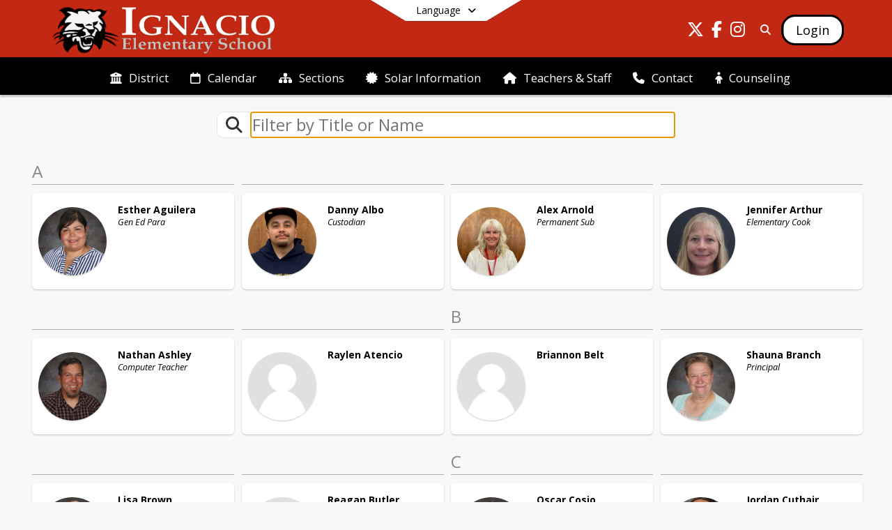

--- FILE ---
content_type: text/html; charset=utf-8
request_url: https://ies.ignacioschools.org/en-US/staff
body_size: 29904
content:
<!DOCTYPE html><html lang="en" style="--primaryNavBackground:#c22814;--secondaryNavBackground:#000000;--blocks:#000000;--elements:#c22814;--blockBgTextColorUseBlocks:#000000;--fontColor:#222222;--backgroundColor:#dddddd;--fontFamily:&quot;Open Sans&quot;, sans-serif;--blocksTextColor:#FFFFFF;--backgroundColor90Opacity:rgba(221,221,221,0.90);--sb-accent-1:#fffcfc;--sb-accent-2:#fff8f6;--sb-accent-3:#feece8;--sb-accent-4:#ffddd5;--sb-accent-5:#ffcec5;--sb-accent-6:#fcbfb3;--sb-accent-7:#f3ab9d;--sb-accent-8:#ea9181;--sb-accent-9:#c22814;--sb-accent-10:#b10e00;--sb-accent-11:#cd3420;--sb-accent-12:#611f15;--sb-accent-a1:#ff000003;--sb-accent-a2:#ff390009;--sb-accent-a3:#f42d0017;--sb-accent-a4:#ff31002a;--sb-accent-a5:#ff28003a;--sb-accent-a6:#f529004c;--sb-accent-a7:#e0250062;--sb-accent-a8:#d521007e;--sb-accent-a9:#bd1600eb;--sb-accent-a10:#b10e00;--sb-accent-a11:#c61700df;--sb-accent-a12:#530b00ea;--sb-contrast:#fff;--sb-surface:#fff2ee80;--sb-indicator:#c22814;--sb-track:#c22814;--darkerBgColor:#000000;--darkerBgColor5:hsl(0, 0%, 0%);--darkerBgColor10:hsl(0, 0%, 0%);--primaryFontColor:rgb(255,255,255);--primaryNavBackgroundTextColor:#FFFFFF;--primaryNavBackgroundTextColorNoBlocksUseSecondary:#FFFFFF;--secondaryNavBackgroundTextColor:#FFFFFF;--lightSecondaryNavBackgroundRGB:rgba(153,153,153,1);--opaqueSecondaryNavBackgroundRGB:rgba(229.5,229.5,229.5,0.75);--opaquePrimaryNavBackground:rgba(194,40,20,0.95);--blockBgTextColorNoBlocksUseSecondary:#000000"><head><meta charSet="utf-8"/><meta name="viewport" content="width=device-width, initial-scale=1"/><link rel="stylesheet" href="https://cdn.schoolblocks.com/assets/_next/static/css/d6d517e8649a20ee.css" data-precedence="next"/><link rel="stylesheet" href="https://cdn.schoolblocks.com/assets/_next/static/css/e193205f9978f542.css" data-precedence="next"/><link rel="stylesheet" href="https://cdn.schoolblocks.com/assets/_next/static/css/61ad6f1b7796ac4a.css" data-precedence="next"/><link rel="stylesheet" href="https://cdn.schoolblocks.com/assets/_next/static/css/0ab870e4b470dc76.css" data-precedence="next"/><link rel="stylesheet" href="https://cdn.schoolblocks.com/assets/_next/static/css/09119f04eee24fed.css" data-precedence="next"/><link rel="stylesheet" href="https://cdn.schoolblocks.com/assets/_next/static/css/be14e6fe4da70801.css" data-precedence="next"/><link rel="stylesheet" href="https://cdn.schoolblocks.com/assets/_next/static/css/281f40bcc3baba69.css" data-precedence="next"/><link rel="stylesheet" href="https://cdn.schoolblocks.com/assets/_next/static/css/1747450399407c49.css" data-precedence="next"/><link rel="stylesheet" href="https://cdn.schoolblocks.com/assets/_next/static/css/0e653771fa8a7523.css" data-precedence="next"/><link rel="stylesheet" href="https://cdn.schoolblocks.com/assets/_next/static/css/dda1f51cc28c1ee8.css" data-precedence="next"/><link rel="stylesheet" href="https://cdn.schoolblocks.com/assets/_next/static/css/4b3809155c9f219d.css" data-precedence="next"/><link rel="stylesheet" href="https://cdn.schoolblocks.com/assets/_next/static/css/fee44c09e83a2cd4.css" data-precedence="next"/><link rel="stylesheet" href="https://cdn.schoolblocks.com/assets/_next/static/css/5247efd9bd2ee1be.css" data-precedence="next"/><link rel="stylesheet" href="https://cdn.schoolblocks.com/assets/_next/static/css/cd3f6380c3852251.css" data-precedence="next"/><link rel="stylesheet" href="https://cdn.schoolblocks.com/assets/_next/static/css/f8ddc0f579a6cb28.css" data-precedence="next"/><link rel="stylesheet" href="https://cdn.schoolblocks.com/assets/_next/static/css/b0635b946118dd66.css" data-precedence="next"/><link rel="stylesheet" href="https://cdn.schoolblocks.com/assets/_next/static/css/91a41212ebb8c0ae.css" data-precedence="next"/><link rel="preload" as="script" fetchPriority="low" href="https://cdn.schoolblocks.com/assets/_next/static/chunks/webpack-fb282d2ee088cf03.js"/><script src="https://cdn.schoolblocks.com/assets/_next/static/chunks/87c73c54-2c14130ecc70d0df.js" async=""></script><script src="https://cdn.schoolblocks.com/assets/_next/static/chunks/cd24890f-52a5092c929e8acf.js" async=""></script><script src="https://cdn.schoolblocks.com/assets/_next/static/chunks/6468-f7de01192fefb95b.js" async=""></script><script src="https://cdn.schoolblocks.com/assets/_next/static/chunks/main-app-583bb21f97e89a29.js" async=""></script><script src="https://cdn.schoolblocks.com/assets/_next/static/chunks/6768-28a024ddf9fa7426.js" async=""></script><script src="https://cdn.schoolblocks.com/assets/_next/static/chunks/app/layout-751fae7b8be6bcc9.js" async=""></script><script src="https://cdn.schoolblocks.com/assets/_next/static/chunks/50f238d9-8def10f27ba57245.js" async=""></script><script src="https://cdn.schoolblocks.com/assets/_next/static/chunks/50e4e0f8-e80a67e5a0eb796f.js" async=""></script><script src="https://cdn.schoolblocks.com/assets/_next/static/chunks/990a3170-ed9141dfcd57cf4b.js" async=""></script><script src="https://cdn.schoolblocks.com/assets/_next/static/chunks/7365-fae1fddf2b315c88.js" async=""></script><script src="https://cdn.schoolblocks.com/assets/_next/static/chunks/8456-01e883b5d55a2417.js" async=""></script><script src="https://cdn.schoolblocks.com/assets/_next/static/chunks/app/error-8cbfafd970a3e9ac.js" async=""></script><script src="https://cdn.schoolblocks.com/assets/_next/static/chunks/app/not-found-1fd25983133cb716.js" async=""></script><script src="https://cdn.schoolblocks.com/assets/_next/static/chunks/620c25d9-fea91c51c6aa2d3e.js" async=""></script><script src="https://cdn.schoolblocks.com/assets/_next/static/chunks/1f006d11-5668abe8d596eaa5.js" async=""></script><script src="https://cdn.schoolblocks.com/assets/_next/static/chunks/f037622c-dad58cd7d3f52102.js" async=""></script><script src="https://cdn.schoolblocks.com/assets/_next/static/chunks/e89fb3a8-3e4b091b7d1e42e8.js" async=""></script><script src="https://cdn.schoolblocks.com/assets/_next/static/chunks/8406-3eab2752c57f2571.js" async=""></script><script src="https://cdn.schoolblocks.com/assets/_next/static/chunks/8687-416e6bf3efe143ac.js" async=""></script><script src="https://cdn.schoolblocks.com/assets/_next/static/chunks/2326-63d736e2423840c8.js" async=""></script><script src="https://cdn.schoolblocks.com/assets/_next/static/chunks/4139-375a57b1ba334d25.js" async=""></script><script src="https://cdn.schoolblocks.com/assets/_next/static/chunks/1880-3ef3b98a6f698cef.js" async=""></script><script src="https://cdn.schoolblocks.com/assets/_next/static/chunks/app/%5Blang%5D/%5B%5B...all%5D%5D/page-4da9010bfcc34823.js" async=""></script><link rel="preload" href="https://cdn.schoolblocks.com/assets/_next/static/css/be16770f53abb0c8.css" as="style"/><link rel="preload" href="//fonts.googleapis.com/css?family=Open+Sans:400italic,700italic,400,600,700&amp;display=swap" as="style"/><link rel="preload" href="https://unpkg.com/leaflet@1.3.4/dist/leaflet.css" as="style"/><link rel="preload" href="//translate.google.com/translate_a/element.js?cb=googleTranslateElementInit" as="script"/><link rel="preload" href="https://cdn.schoolblocks.com/assets/_next/static/chunks/6847.82dfaa6bf2d97c7e.js" as="script" fetchPriority="low"/><link rel="preload" href="https://cdn.schoolblocks.com/assets/_next/static/chunks/3360.343b85d93af89512.js" as="script" fetchPriority="low"/><meta name="theme-color" content="#000000"/><title>Teachers &amp; Staff - Ignacio Elementary School</title><meta name="x-ua-compatible" content="ie=edge,chrome=1"/><meta name="charset" content="utf-8"/><meta name="content-language" content="en-US"/><meta name="og:locale:alternate-en" content="en"/><meta name="og:locale:alternate-en-US" content="en-US"/><link rel="canonical" href="https://ies.ignacioschools.org/en-US/staff"/><link rel="alternate" hrefLang="x-default" href="https://ies.ignacioschools.org/en-US/staff"/><link rel="alternate" hrefLang="en" href="https://ies.ignacioschools.org/en/staff"/><link rel="alternate" hrefLang="en-US" href="https://ies.ignacioschools.org/en-US/staff"/><meta property="og:title" content="Teachers &amp; Staff - Ignacio Elementary School"/><meta property="og:url" content="https://ies.ignacioschools.org/en-US/staff"/><meta property="og:site_name" content="Teachers &amp; Staff - Ignacio Elementary School"/><meta property="og:locale" content="en-US"/><meta property="og:type" content="website"/><meta name="twitter:card" content="summary"/><meta name="twitter:title" content="Teachers &amp; Staff - Ignacio Elementary School"/><link rel="shortcut icon" href="/favicon.ico"/><script>(self.__next_s=self.__next_s||[]).push([0,{"children":"\n            window.googleTranslateElementInit = function () {\n              var el = document.createElement(\"div\");\n              el.className = \"hidden\";\n              el.id = \"google_translate_element\";\n              document.head.appendChild(el);\n              \n              new google.translate.TranslateElement(\n                { pageLanguage: \"en\", autoDisplay: true },\n                \"google_translate_element\"\n              );\n            };\n          ","id":"google-translate-init"}])</script><link rel="stylesheet" href="//fonts.googleapis.com/css?family=Open+Sans:400italic,700italic,400,600,700&amp;display=swap"/><link rel="stylesheet" href="https://unpkg.com/leaflet@1.3.4/dist/leaflet.css"/><script src="https://cdn.schoolblocks.com/assets/_next/static/chunks/polyfills-42372ed130431b0a.js" noModule=""></script></head><body data-version="3.10.4"><div hidden=""><!--$--><!--/$--></div><div class="radix-themes light" data-radius="medium" data-scaling="100%" data-accent-color="indigo" data-gray-color="auto" data-has-background="false" data-panel-background="translucent"><div class="LanguageTool_container__gRr3u"><div class="LanguageTool_languageButtonShadow__7C14_"></div><button data-testid="language-trigger" class="LanguageTool_languageButtonContainer__lLfaF" style="background-color:white;color:black"><span><div id="arrows-small-width"><span aria-hidden="true" class="fa-angle-down fas"></span></div>Language<div id="arrows-large-width"><span aria-hidden="true" class="fa-angle-down fas"></span></div></span></button></div><div class="isNotAndroidChrome isNotIOS sb-theme-simple_and_clean sb-title-org-terraced"><div class=""><div class="sb-navigation-shown"><div id="sb-content-canvas"><span class="skiptocontent"><a tabindex="2" href="#sb-main-content">skip to main content</a><a tabindex="2" href="#navigation">skip to navigation</a></span><div class="notifications_notificationContainer__aK9eO"><div></div></div><div class="notification-container"><div id="sb-notification-drawer" class="sb-top-drawer sb-notification-drawer" style="visibility:visible"><div class="sb-top-drawer-container sb-notification open"></div></div></div><ul class="Header_skip__UWAUI notranslate skiptocontent"><li><a href="#navigation" tabindex="2">Skip to Navigation</a></li></ul><div class="NavigationPrimary_schoolBlocksHeader__FLzf7 NavigationPrimary_schoolBlocksHeaderWelcomePage__nHMw4 NavigationPrimary_schoolBlocksHeaderVisible__d3Cfs"><div class="SchoolBlocksHeader_centerContent__9wkU0"><nav id="primaryNav" class="sb-primary-nav sb-navbar-background sb-organization-color-primary-nav" role="navigation"><div class="sb-navbar-primary-container clearfix sb-content-width-plus-margin"><div class="sb-navbar-table"><div class="sb-navbar-row"><div class="sb-navbar-cell sb-navbar-logo-smallwidth" id="logo-cell"><div class="sb-navbar-primary-element sb-navbar-primary-element-logo sb-navbar-logo notranslate"><a aria-hidden="true" title="Ignacio Elementary School" class="sb-organization-font-color sb-home-link" tabindex="0" href="/en-US"><img loading="lazy" src="https://cdn.schoolblocks.com/organizations/2d5936a3-0d8a-4584-80e5-5d6c01e3d6c5/top_nav_logo_2d5936a3-0d8a-4584-80e5-5d6c01e3d6c5_logo_1693927001719815.png" class="sb-navbar-logo" aria-label="Ignacio Elementary School" alt="Ignacio Elementary School"/></a></div></div><div class="sb-navbar-cell Header_titleAndSocial__752Kg Header_titleAndSocialTitleInvisible__rW2HW" id="title-cell"><div class="sb-navbar-primary-element" style="float:left"><a class="sb-organization-font-color sb-home-link" title="Ignacio Elementary School" tabindex="-1" href="/en-US"><h1 class="sb-navbar-title"> <!-- -->Ignacio Elementary School<!-- --> </h1></a></div><div id="socialNavItems" class="sb-navbar-primary-element" style="padding-right:10px;float:right"><ul class="Header_socialNavItems__FA_P4"><li><a class="sb-organization-font-color" target="_blank" rel="nofollow noopener noreferrer" aria-label="Link to Twitter account" tabindex="0" href="https://twitter.com/IgnacioSchools"><span class="fa-fw fab fa-x-twitter sb-navbar-social-media" role="presentation" aria-hidden="true"></span></a></li><li><a class="sb-organization-font-color" target="_blank" rel="nofollow noopener noreferrer" aria-label="Link to Facebook account" tabindex="0" href="https://www.facebook.com/ignacioschooldistrict/"><span class="fa-fw fab fa-facebook-f sb-navbar-social-media" role="presentation" aria-hidden="true"></span></a></li><li><a class="sb-organization-font-color" target="_blank" rel="nofollow noopener noreferrer" aria-label="Link to Instagram account" tabindex="0" href="http://www.instagram.com/ignacioschools/"><span class="fa-fw fab fa-instagram sb-navbar-social-media" role="presentation" aria-hidden="true"></span></a></li></ul></div></div><div class="sb-navbar-cell" id="search-cell"><div class="sb-navbar-primary-element sb-navbar-margin-top Header_inlineBlock__1buB9"><a class="sb-organization-font-color" rel="noopener noreferrer" aria-label="Link to Search Page" tabindex="0" href="/search"><span class="fas  fa-search sb-navbar-search-icon" role="presentation" aria-hidden="true"></span></a></div></div><div class="sb-navbar-cell" style="white-space:nowrap" id="loginUserMenuButtons"><div class="sb-navbar-primary-element" style="margin-left:1em;text-align:right"><div class="UserDropDownMenu_userMenu__VQ_AU"><div><button class="btn sb-organization-color-element-bg UserDropDownMenu_userMenuButton__0KcK7" style="min-width:unset" aria-label="Open Login Modal" id="loginMenuButton"><span class="sb-navbar-button-text">Login</span></button></div></div></div></div></div></div></div></nav></div></div><span><div class="NavigationSecondary_secondary__5R2ns NavigationSecondary_navigation__RMjqD NavigationSecondary_secondaryNavBackgroundColor__cuF_a NavigationSecondary_secondaryVisible__fD0ES notranslate sb-secondary-nav sb-organization-color-secondary-nav clearfix" id="sb-secondary-nav"><div class="megaNav_cdMorphDropdown__I0XPW"><nav class="megaNav_mainNav__5d6RJ sb-content-width-plus-margin" id="navigation" role="navigation"><ul role="menubar"><li role="none" class="megaNav_mainLink__YoXfW"><a class="mainLink" role="menuitem" aria-label="District" aria-expanded="false" aria-haspopup="false" target="_blank" rel="nofollow noopener noreferrer" href="https://www.ignacioschools.org/en-us"><span aria-hidden="true" class="fas fa-university megaNav_icon__LqJYJ"></span><span>District</span></a></li><li role="none" class="megaNav_mainLink__YoXfW"><a class="mainLink" role="menuitem" aria-label="Calendar" aria-expanded="false" aria-haspopup="false" href="/calendar"><span aria-hidden="true" class="far fa-calendar megaNav_icon__LqJYJ"></span><span>Calendar</span></a></li><li role="none" class="megaNav_mainLink__YoXfW"><a class="mainLink" role="menuitem" aria-label="Sections" aria-expanded="false" aria-haspopup="false" href="/en-US/pages/6c6afe48-5b40-4e93-9c86-ad1f3527aa08"><span aria-hidden="true" class="fas fa-sitemap megaNav_icon__LqJYJ"></span><span>Sections</span></a></li><li role="none" class="megaNav_mainLink__YoXfW"><a class="mainLink" role="menuitem" aria-label="Solar Information" aria-expanded="false" aria-haspopup="false" target="_blank" rel="nofollow noopener noreferrer" href="https://www.sunnyportal.com/Templates/PublicPage.aspx?page=9553bfe0-cc19-43a7-8826-93e1a311ace3"><span aria-hidden="true" class="fas fa-certificate megaNav_icon__LqJYJ"></span><span>Solar Information</span></a></li><li role="none" class="megaNav_mainLink__YoXfW"><a class="mainLink" role="menuitem" aria-label="Teachers &amp; Staff" aria-expanded="false" aria-haspopup="false" href="/en-US/pages/56ccdb4e-a978-4e90-8310-08fc144eb4d1"><span aria-hidden="true" class="fas fa-home megaNav_icon__LqJYJ"></span><span>Teachers &amp; Staff</span></a></li><li role="none" class="megaNav_mainLink__YoXfW"><button class="mainLink" role="menuitem" aria-label="Contact" aria-expanded="false" aria-haspopup="false"><span aria-hidden="true" class="fas fa-phone megaNav_icon__LqJYJ"></span><span>Contact</span></button></li><li role="none" class="megaNav_mainLink__YoXfW"><a class="mainLink" role="menuitem" aria-label="Counseling" aria-expanded="false" aria-haspopup="false" target="_blank" rel="nofollow noopener noreferrer" href="https://sites.google.com/ignacioschools.org/ignacioelementary/home"><span aria-hidden="true" class="fas fa-child megaNav_icon__LqJYJ"></span><span>Counseling</span></a></li></ul></nav></div><div></div></div></span><div class="notification-container"><div id="sb-notification-drawer" class="sb-top-drawer sb-notification-drawer" style="visibility:visible"><div class="sb-top-drawer-container sb-notification open"></div></div></div><div id="sb-main-content" class="sb-teachers-content"><div id="multiple-grid-container" class="sb-content-width"><div class="ElementSpacer_elementSpacer__mCBPq" aria-hidden="true"></div><div class="Filters_filterContainerWrapper__e12p_ sb-content-width notranslate"><div class="Filters_filterContainer__2lJmo"><div class="sb-collection-filter-bar sb-content-width-plus-margin"><div class="sb-collection-filter-bar-container"><div class="sb-collection-filter-bar-row"><div class="sb-collection-filter-bar-search "><span aria-hidden="true" class="fa-search fas"></span></div><div class="sb-collection-filter-bar-input"><input class=" notranslate" placeholder="Filter by Title or Name" autofocus="" name="tags" value=""/></div></div></div></div><div style="margin:0 auto;text-align:center" class="input-group input-group-block"></div><div class="ElementSpacer_elementSpacer__mCBPq" aria-hidden="true"></div></div></div><div id="sb-organizations-map" class=""></div><main id="multiple-grid" class="packery PackeryGrid_packery__dDQhh" role="main" style="padding-top:4rem" data-id="56ccdb4e-a978-4e90-8310-08fc144eb4d1" data-grid-id="56ccdb4e-a978-4e90-8310-08fc144eb4d1"><div class="react-grid-layout" style="height:2718px"><article class="sb-block sb-type-person sb-w1 sb-min-height react-grid-item react-resizable-hide react-resizable sb-h1 notranslate" role="article" aria-label="Esther Aguilera Gen Ed Para" data-id="34a6e924-bdd5-4555-b6ac-9d46ee8b342c" data-blocktype="person" data-load-async="false" data-size-x="1" data-size-y="1" data-filter-string="Esther Aguilera Gen Ed Para" style="overflow:visible;position:absolute;left:1.151315789473684%;top:14px"><div class="sb-multigrid-block-header"><span class="notranslate" aria-label="Blocks beginning with the letter A">A</span></div><div class="sb-block-container"><button class="sb-block-container"><table class="sb-teacher-card"><tbody><tr><td class="sb-teacher-card-image-cell"><div class="sb-circular-profile-image sb-teacher-img-size-small" role="presentation" style="background-image:url(&#x27;https://cdn.schoolblocks.com/users/34a6e924-bdd5-4555-b6ac-9d46ee8b342c/0001.jpg&#x27;)" title="Esther Aguilera"> </div></td><td class="sb-teacher-card-info-cell sb-organization-color-block-font"><div class="sb-h1"><span class="sb-teacher-card-name notranslate">Esther</span><span class="sb-teacher-card-name notranslate"> <!-- -->Aguilera</span><div class="sb-teacher-card-title">Gen Ed Para</div></div></td></tr></tbody></table></button></div></article><article class="sb-block sb-type-person sb-w1 sb-min-height react-grid-item react-resizable-hide react-resizable sb-h1 notranslate" role="article" aria-label="Danny Albo Custodian" data-id="7a118406-6585-4871-8620-7f9548f94f27" data-blocktype="person" data-load-async="false" data-size-x="1" data-size-y="1" data-filter-string="Danny Albo Custodian" style="overflow:visible;position:absolute;left:25.904605263157894%;top:14px"><div class="sb-multigrid-block-header"></div><div class="sb-block-container"><button class="sb-block-container"><table class="sb-teacher-card"><tbody><tr><td class="sb-teacher-card-image-cell"><div class="sb-circular-profile-image sb-teacher-img-size-small" role="presentation" style="background-image:url(&#x27;https://cdn.schoolblocks.com/users/7a118406-6585-4871-8620-7f9548f94f27/5n1avo-Albo,%20Danny.jpg&#x27;)" title="Danny Albo"> </div></td><td class="sb-teacher-card-info-cell sb-organization-color-block-font"><div class="sb-h1"><span class="sb-teacher-card-name notranslate">Danny</span><span class="sb-teacher-card-name notranslate"> <!-- -->Albo</span><div class="sb-teacher-card-title">Custodian</div></div></td></tr></tbody></table></button></div></article><article class="sb-block sb-type-person sb-w1 sb-min-height react-grid-item react-resizable-hide react-resizable sb-h1 notranslate" role="article" aria-label="Alex Arnold Permanent Sub" data-id="f65f8004-38bc-4b9f-9e7a-c1aed1f8d38a" data-blocktype="person" data-load-async="false" data-size-x="1" data-size-y="1" data-filter-string="Alex Arnold Permanent Sub" style="overflow:visible;position:absolute;left:50.57565789473685%;top:14px"><div class="sb-multigrid-block-header"></div><div class="sb-block-container"><button class="sb-block-container"><table class="sb-teacher-card"><tbody><tr><td class="sb-teacher-card-image-cell"><div class="sb-circular-profile-image sb-teacher-img-size-small" role="presentation" style="background-image:url(&#x27;https://cdn.schoolblocks.com/users/f65f8004-38bc-4b9f-9e7a-c1aed1f8d38a/blob&#x27;)" title="Alex Arnold"> </div></td><td class="sb-teacher-card-info-cell sb-organization-color-block-font"><div class="sb-h1"><span class="sb-teacher-card-name notranslate">Alex</span><span class="sb-teacher-card-name notranslate"> <!-- -->Arnold</span><div class="sb-teacher-card-title">Permanent Sub</div></div></td></tr></tbody></table></button></div></article><article class="sb-block sb-type-person sb-w1 sb-min-height react-grid-item react-resizable-hide react-resizable sb-h1 notranslate" role="article" aria-label="Jennifer Arthur Elementary Cook" data-id="7488d226-82e7-499d-bc6c-4eefb57e79b1" data-blocktype="person" data-load-async="false" data-size-x="1" data-size-y="1" data-filter-string="Jennifer Arthur Elementary Cook" style="overflow:visible;position:absolute;left:75.32894736842105%;top:14px"><div class="sb-multigrid-block-header"></div><div class="sb-block-container"><button class="sb-block-container"><table class="sb-teacher-card"><tbody><tr><td class="sb-teacher-card-image-cell"><div class="sb-circular-profile-image sb-teacher-img-size-small" role="presentation" style="background-image:url(&#x27;https://cdn.schoolblocks.com/users/7488d226-82e7-499d-bc6c-4eefb57e79b1/me7gri-Arthur,%20Jennifer.jpg&#x27;)" title="Jennifer Arthur"> </div></td><td class="sb-teacher-card-info-cell sb-organization-color-block-font"><div class="sb-h1"><span class="sb-teacher-card-name notranslate">Jennifer</span><span class="sb-teacher-card-name notranslate"> <!-- -->Arthur</span><div class="sb-teacher-card-title">Elementary Cook</div></div></td></tr></tbody></table></button></div></article><article class="sb-block sb-type-person sb-w1 sb-min-height react-grid-item react-resizable-hide react-resizable sb-h1 notranslate" role="article" aria-label="Nathan Ashley Computer Teacher " data-id="9f082907-32fd-4825-8652-f4b6e5d7ba74" data-blocktype="person" data-load-async="false" data-size-x="1" data-size-y="1" data-filter-string="Nathan Ashley Computer Teacher " style="overflow:visible;position:absolute;left:1.151315789473684%;top:222px"><div class="sb-multigrid-block-header"></div><div class="sb-block-container"><button class="sb-block-container"><table class="sb-teacher-card"><tbody><tr><td class="sb-teacher-card-image-cell"><div class="sb-circular-profile-image sb-teacher-img-size-small" role="presentation" style="background-image:url(&#x27;https://cdn.schoolblocks.com/users/9f082907-32fd-4825-8652-f4b6e5d7ba74/cxmdvp-Ashley.jpg&#x27;)" title="Nathan Ashley"> </div></td><td class="sb-teacher-card-info-cell sb-organization-color-block-font"><div class="sb-h1"><span class="sb-teacher-card-name notranslate">Nathan</span><span class="sb-teacher-card-name notranslate"> <!-- -->Ashley</span><div class="sb-teacher-card-title">Computer Teacher </div></div></td></tr></tbody></table></button></div></article><article class="sb-block sb-type-person sb-w1 sb-min-height react-grid-item react-resizable-hide react-resizable sb-h1 notranslate" role="article" aria-label="Raylen Atencio None" data-id="98bfbfbc-41a4-42de-8351-7809b3448e1a" data-blocktype="person" data-load-async="false" data-size-x="1" data-size-y="1" data-filter-string="Raylen Atencio None" style="overflow:visible;position:absolute;left:25.904605263157894%;top:222px"><div class="sb-multigrid-block-header"></div><div class="sb-block-container"><button class="sb-block-container"><table class="sb-teacher-card"><tbody><tr><td class="sb-teacher-card-image-cell"><div class="sb-circular-profile-image sb-teacher-img-size-small" role="presentation" style="background-image:url(&#x27;https://cdn.schoolblocks.com/assets/_next/static/media/person-placeholder.0865264b.jpg&#x27;)" title="Raylen Atencio"> </div></td><td class="sb-teacher-card-info-cell sb-organization-color-block-font"><div class="sb-h1"><span class="sb-teacher-card-name notranslate">Raylen</span><span class="sb-teacher-card-name notranslate"> <!-- -->Atencio</span><div class="sb-teacher-card-title"></div></div></td></tr></tbody></table></button></div></article><article class="sb-block sb-type-person sb-w1 sb-min-height react-grid-item react-resizable-hide react-resizable sb-h1 notranslate" role="article" aria-label="Briannon Belt None" data-id="17ba310b-3903-4d09-ae3e-277712b27903" data-blocktype="person" data-load-async="false" data-size-x="1" data-size-y="1" data-filter-string="Briannon Belt None" style="overflow:visible;position:absolute;left:50.57565789473685%;top:222px"><div class="sb-multigrid-block-header"><span class="notranslate" aria-label="Blocks beginning with the letter B">B</span></div><div class="sb-block-container"><button class="sb-block-container"><table class="sb-teacher-card"><tbody><tr><td class="sb-teacher-card-image-cell"><div class="sb-circular-profile-image sb-teacher-img-size-small" role="presentation" style="background-image:url(&#x27;https://cdn.schoolblocks.com/assets/_next/static/media/person-placeholder.0865264b.jpg&#x27;)" title="Briannon Belt"> </div></td><td class="sb-teacher-card-info-cell sb-organization-color-block-font"><div class="sb-h1"><span class="sb-teacher-card-name notranslate">Briannon</span><span class="sb-teacher-card-name notranslate"> <!-- -->Belt</span><div class="sb-teacher-card-title"></div></div></td></tr></tbody></table></button></div></article><article class="sb-block sb-type-person sb-w1 sb-min-height react-grid-item react-resizable-hide react-resizable sb-h1 notranslate" role="article" aria-label="Shauna Branch Principal" data-id="0464ee88-4b7e-4880-9f54-ce8a329c6efc" data-blocktype="person" data-load-async="false" data-size-x="1" data-size-y="1" data-filter-string="Shauna Branch Principal" style="overflow:visible;position:absolute;left:75.32894736842105%;top:222px"><div class="sb-multigrid-block-header"></div><div class="sb-block-container"><button class="sb-block-container"><table class="sb-teacher-card"><tbody><tr><td class="sb-teacher-card-image-cell"><div class="sb-circular-profile-image sb-teacher-img-size-small" role="presentation" style="background-image:url(&#x27;https://cdn.schoolblocks.com/users/0464ee88-4b7e-4880-9f54-ce8a329c6efc/9935.jpg&#x27;)" title="Shauna Branch"> </div></td><td class="sb-teacher-card-info-cell sb-organization-color-block-font"><div class="sb-h1"><span class="sb-teacher-card-name notranslate">Shauna</span><span class="sb-teacher-card-name notranslate"> <!-- -->Branch</span><div class="sb-teacher-card-title">Principal</div></div></td></tr></tbody></table></button></div></article><article class="sb-block sb-type-person sb-w1 sb-min-height react-grid-item react-resizable-hide react-resizable sb-h1 notranslate" role="article" aria-label="Lisa Brown Art Teacher" data-id="14cc7a79-de6c-4751-8859-0b98701a1c1c" data-blocktype="person" data-load-async="false" data-size-x="1" data-size-y="1" data-filter-string="Lisa Brown Art Teacher" style="overflow:visible;position:absolute;left:1.151315789473684%;top:430px"><div class="sb-multigrid-block-header"></div><div class="sb-block-container"><button class="sb-block-container"><table class="sb-teacher-card"><tbody><tr><td class="sb-teacher-card-image-cell"><div class="sb-circular-profile-image sb-teacher-img-size-small" role="presentation" style="background-image:url(&#x27;https://cdn.schoolblocks.com/users/14cc7a79-de6c-4751-8859-0b98701a1c1c/rlvnyb-Brown.jpg&#x27;)" title="Lisa Brown"> </div></td><td class="sb-teacher-card-info-cell sb-organization-color-block-font"><div class="sb-h1"><span class="sb-teacher-card-name notranslate">Lisa</span><span class="sb-teacher-card-name notranslate"> <!-- -->Brown</span><div class="sb-teacher-card-title">Art Teacher</div></div></td></tr></tbody></table></button></div></article><article class="sb-block sb-type-person sb-w1 sb-min-height react-grid-item react-resizable-hide react-resizable sb-h1 notranslate" role="article" aria-label="Reagan Butler None" data-id="40a11aac-7f13-4325-9248-fa36b10e9507" data-blocktype="person" data-load-async="false" data-size-x="1" data-size-y="1" data-filter-string="Reagan Butler None" style="overflow:visible;position:absolute;left:25.904605263157894%;top:430px"><div class="sb-multigrid-block-header"></div><div class="sb-block-container"><button class="sb-block-container"><table class="sb-teacher-card"><tbody><tr><td class="sb-teacher-card-image-cell"><div class="sb-circular-profile-image sb-teacher-img-size-small" role="presentation" style="background-image:url(&#x27;https://cdn.schoolblocks.com/assets/_next/static/media/person-placeholder.0865264b.jpg&#x27;)" title="Reagan Butler"> </div></td><td class="sb-teacher-card-info-cell sb-organization-color-block-font"><div class="sb-h1"><span class="sb-teacher-card-name notranslate">Reagan</span><span class="sb-teacher-card-name notranslate"> <!-- -->Butler</span><div class="sb-teacher-card-title"></div></div></td></tr></tbody></table></button></div></article><article class="sb-block sb-type-person sb-w1 sb-min-height react-grid-item react-resizable-hide react-resizable sb-h1 notranslate" role="article" aria-label="Oscar Cosio PE Teacher" data-id="e034ce36-d3cf-4445-90c0-1333af89e498" data-blocktype="person" data-load-async="false" data-size-x="1" data-size-y="1" data-filter-string="Oscar Cosio PE Teacher" style="overflow:visible;position:absolute;left:50.57565789473685%;top:430px"><div class="sb-multigrid-block-header"><span class="notranslate" aria-label="Blocks beginning with the letter C">C</span></div><div class="sb-block-container"><button class="sb-block-container"><table class="sb-teacher-card"><tbody><tr><td class="sb-teacher-card-image-cell"><div class="sb-circular-profile-image sb-teacher-img-size-small" role="presentation" style="background-image:url(&#x27;https://cdn.schoolblocks.com/users/e034ce36-d3cf-4445-90c0-1333af89e498/3t65o8-Cosio.jpg&#x27;)" title="Oscar Cosio"> </div></td><td class="sb-teacher-card-info-cell sb-organization-color-block-font"><div class="sb-h1"><span class="sb-teacher-card-name notranslate">Oscar</span><span class="sb-teacher-card-name notranslate"> <!-- -->Cosio</span><div class="sb-teacher-card-title">PE Teacher</div></div></td></tr></tbody></table></button></div></article><article class="sb-block sb-type-person sb-w1 sb-min-height react-grid-item react-resizable-hide react-resizable sb-h1 notranslate" role="article" aria-label="Jordan Cuthair Attendance Clerk" data-id="9812bd93-4cf0-4efe-ab48-4e2169721180" data-blocktype="person" data-load-async="false" data-size-x="1" data-size-y="1" data-filter-string="Jordan Cuthair Attendance Clerk" style="overflow:visible;position:absolute;left:75.32894736842105%;top:430px"><div class="sb-multigrid-block-header"></div><div class="sb-block-container"><button class="sb-block-container"><table class="sb-teacher-card"><tbody><tr><td class="sb-teacher-card-image-cell"><div class="sb-circular-profile-image sb-teacher-img-size-small" role="presentation" style="background-image:url(&#x27;https://cdn.schoolblocks.com/users/9812bd93-4cf0-4efe-ab48-4e2169721180/0003.jpg&#x27;)" title="Jordan Cuthair"> </div></td><td class="sb-teacher-card-info-cell sb-organization-color-block-font"><div class="sb-h1"><span class="sb-teacher-card-name notranslate">Jordan</span><span class="sb-teacher-card-name notranslate"> <!-- -->Cuthair</span><div class="sb-teacher-card-title">Attendance Clerk</div></div></td></tr></tbody></table></button></div></article><article class="sb-block sb-type-person sb-w1 sb-min-height react-grid-item react-resizable-hide react-resizable sb-h1 notranslate" role="article" aria-label="Jamie Davis None" data-id="60505732-8684-47d1-a634-a019cdbfe696" data-blocktype="person" data-load-async="false" data-size-x="1" data-size-y="1" data-filter-string="Jamie Davis None" style="overflow:visible;position:absolute;left:1.151315789473684%;top:638px"><div class="sb-multigrid-block-header"><span class="notranslate" aria-label="Blocks beginning with the letter D">D</span></div><div class="sb-block-container"><button class="sb-block-container"><table class="sb-teacher-card"><tbody><tr><td class="sb-teacher-card-image-cell"><div class="sb-circular-profile-image sb-teacher-img-size-small" role="presentation" style="background-image:url(&#x27;https://cdn.schoolblocks.com/assets/_next/static/media/person-placeholder.0865264b.jpg&#x27;)" title="Jamie Davis"> </div></td><td class="sb-teacher-card-info-cell sb-organization-color-block-font"><div class="sb-h1"><span class="sb-teacher-card-name notranslate">Jamie</span><span class="sb-teacher-card-name notranslate"> <!-- -->Davis</span><div class="sb-teacher-card-title"></div></div></td></tr></tbody></table></button></div></article><article class="sb-block sb-type-person sb-w1 sb-min-height react-grid-item react-resizable-hide react-resizable sb-h1 notranslate" role="article" aria-label="Suesan Davis 1st Grade Teacher" data-id="77bdfd4b-9d9a-4e6a-bc1e-e72bed8669c2" data-blocktype="person" data-load-async="false" data-size-x="1" data-size-y="1" data-filter-string="Suesan Davis 1st Grade Teacher" style="overflow:visible;position:absolute;left:25.904605263157894%;top:638px"><div class="sb-multigrid-block-header"></div><div class="sb-block-container"><button class="sb-block-container"><table class="sb-teacher-card"><tbody><tr><td class="sb-teacher-card-image-cell"><div class="sb-circular-profile-image sb-teacher-img-size-small" role="presentation" style="background-image:url(&#x27;https://cdn.schoolblocks.com/users/77bdfd4b-9d9a-4e6a-bc1e-e72bed8669c2/Davis,%20Suesan.jpg&#x27;)" title="Suesan Davis"> </div></td><td class="sb-teacher-card-info-cell sb-organization-color-block-font"><div class="sb-h1"><span class="sb-teacher-card-name notranslate">Suesan</span><span class="sb-teacher-card-name notranslate"> <!-- -->Davis</span><div class="sb-teacher-card-title">1st Grade Teacher</div></div></td></tr></tbody></table></button></div></article><article class="sb-block sb-type-person sb-w1 sb-min-height react-grid-item react-resizable-hide react-resizable sb-h1 notranslate" role="article" aria-label="Alison deKay Gifted &amp; Talented/Science Teacher" data-id="9efe0cb5-f81b-4d24-8a4f-0e6f2a2e2e25" data-blocktype="person" data-load-async="false" data-size-x="1" data-size-y="1" data-filter-string="Alison deKay Gifted &amp; Talented/Science Teacher" style="overflow:visible;position:absolute;left:50.57565789473685%;top:638px"><div class="sb-multigrid-block-header"></div><div class="sb-block-container"><button class="sb-block-container"><table class="sb-teacher-card"><tbody><tr><td class="sb-teacher-card-image-cell"><div class="sb-circular-profile-image sb-teacher-img-size-small" role="presentation" style="background-image:url(&#x27;https://cdn.schoolblocks.com/users/9efe0cb5-f81b-4d24-8a4f-0e6f2a2e2e25/v5lysu-deKay,%20A..jpg&#x27;)" title="Alison deKay"> </div></td><td class="sb-teacher-card-info-cell sb-organization-color-block-font"><div class="sb-h1"><span class="sb-teacher-card-name notranslate">Alison</span><span class="sb-teacher-card-name notranslate"> <!-- -->deKay</span><div class="sb-teacher-card-title">Gifted &amp; Talented/Science Teacher</div></div></td></tr></tbody></table></button></div></article><article class="sb-block sb-type-person sb-w1 sb-min-height react-grid-item react-resizable-hide react-resizable sb-h1 notranslate" role="article" aria-label="Daphne Dibble None" data-id="9a4f142a-966e-430c-8382-682f06593c74" data-blocktype="person" data-load-async="false" data-size-x="1" data-size-y="1" data-filter-string="Daphne Dibble None" style="overflow:visible;position:absolute;left:75.32894736842105%;top:638px"><div class="sb-multigrid-block-header"></div><div class="sb-block-container"><button class="sb-block-container"><table class="sb-teacher-card"><tbody><tr><td class="sb-teacher-card-image-cell"><div class="sb-circular-profile-image sb-teacher-img-size-small" role="presentation" style="background-image:url(&#x27;https://cdn.schoolblocks.com/assets/_next/static/media/person-placeholder.0865264b.jpg&#x27;)" title="Daphne Dibble"> </div></td><td class="sb-teacher-card-info-cell sb-organization-color-block-font"><div class="sb-h1"><span class="sb-teacher-card-name notranslate">Daphne</span><span class="sb-teacher-card-name notranslate"> <!-- -->Dibble</span><div class="sb-teacher-card-title"></div></div></td></tr></tbody></table></button></div></article><article class="sb-block sb-type-person sb-w1 sb-min-height react-grid-item react-resizable-hide react-resizable sb-h1 notranslate" role="article" aria-label="Taylor Dossey 4th Grade Teacher" data-id="32929738-8a7e-4891-a1e2-73dec2b24657" data-blocktype="person" data-load-async="false" data-size-x="1" data-size-y="1" data-filter-string="Taylor Dossey 4th Grade Teacher" style="overflow:visible;position:absolute;left:1.151315789473684%;top:846px"><div class="sb-multigrid-block-header"></div><div class="sb-block-container"><button class="sb-block-container"><table class="sb-teacher-card"><tbody><tr><td class="sb-teacher-card-image-cell"><div class="sb-circular-profile-image sb-teacher-img-size-small" role="presentation" style="background-image:url(&#x27;https://cdn.schoolblocks.com/users/32929738-8a7e-4891-a1e2-73dec2b24657/0003.jpg&#x27;)" title="Taylor Dossey"> </div></td><td class="sb-teacher-card-info-cell sb-organization-color-block-font"><div class="sb-h1"><span class="sb-teacher-card-name notranslate">Taylor</span><span class="sb-teacher-card-name notranslate"> <!-- -->Dossey</span><div class="sb-teacher-card-title">4th Grade Teacher</div></div></td></tr></tbody></table></button></div></article><article class="sb-block sb-type-person sb-w1 sb-min-height react-grid-item react-resizable-hide react-resizable sb-h1 notranslate" role="article" aria-label="Whitney Duran 4th Grade Teacher" data-id="9e0ba0c6-3c1e-4e89-bbb3-66d3a457aec5" data-blocktype="person" data-load-async="false" data-size-x="1" data-size-y="1" data-filter-string="Whitney Duran 4th Grade Teacher" style="overflow:visible;position:absolute;left:25.904605263157894%;top:846px"><div class="sb-multigrid-block-header"></div><div class="sb-block-container"><button class="sb-block-container"><table class="sb-teacher-card"><tbody><tr><td class="sb-teacher-card-image-cell"><div class="sb-circular-profile-image sb-teacher-img-size-small" role="presentation" style="background-image:url(&#x27;https://cdn.schoolblocks.com/users/9e0ba0c6-3c1e-4e89-bbb3-66d3a457aec5/blob&#x27;)" title="Whitney Duran"> </div></td><td class="sb-teacher-card-info-cell sb-organization-color-block-font"><div class="sb-h1"><span class="sb-teacher-card-name notranslate">Whitney</span><span class="sb-teacher-card-name notranslate"> <!-- -->Duran</span><div class="sb-teacher-card-title">4th Grade Teacher</div></div></td></tr></tbody></table></button></div></article><article class="sb-block sb-type-person sb-w1 sb-min-height react-grid-item react-resizable-hide react-resizable sb-h1 notranslate" role="article" aria-label="Paige Gibby None" data-id="102c0966-6c9b-4d4a-8551-265b0c1f2f04" data-blocktype="person" data-load-async="false" data-size-x="1" data-size-y="1" data-filter-string="Paige Gibby None" style="overflow:visible;position:absolute;left:50.57565789473685%;top:846px"><div class="sb-multigrid-block-header"><span class="notranslate" aria-label="Blocks beginning with the letter G">G</span></div><div class="sb-block-container"><button class="sb-block-container"><table class="sb-teacher-card"><tbody><tr><td class="sb-teacher-card-image-cell"><div class="sb-circular-profile-image sb-teacher-img-size-small" role="presentation" style="background-image:url(&#x27;https://cdn.schoolblocks.com/assets/_next/static/media/person-placeholder.0865264b.jpg&#x27;)" title="Paige Gibby"> </div></td><td class="sb-teacher-card-info-cell sb-organization-color-block-font"><div class="sb-h1"><span class="sb-teacher-card-name notranslate">Paige</span><span class="sb-teacher-card-name notranslate"> <!-- -->Gibby</span><div class="sb-teacher-card-title"></div></div></td></tr></tbody></table></button></div></article><article class="sb-block sb-type-person sb-w1 sb-min-height react-grid-item react-resizable-hide react-resizable sb-h1 notranslate" role="article" aria-label="Carmen Godac Student &amp; Family Support Counselor" data-id="c7f6ae71-b3ca-4d34-a6fa-53c08cc90b9e" data-blocktype="person" data-load-async="false" data-size-x="1" data-size-y="1" data-filter-string="Carmen Godac Student &amp; Family Support Counselor" style="overflow:visible;position:absolute;left:75.32894736842105%;top:846px"><div class="sb-multigrid-block-header"></div><div class="sb-block-container"><button class="sb-block-container"><table class="sb-teacher-card"><tbody><tr><td class="sb-teacher-card-image-cell"><div class="sb-circular-profile-image sb-teacher-img-size-small" role="presentation" style="background-image:url(&#x27;https://cdn.schoolblocks.com/users/c7f6ae71-b3ca-4d34-a6fa-53c08cc90b9e/v4zhlh-school%20photo.png&#x27;)" title="Carmen Godac"> </div></td><td class="sb-teacher-card-info-cell sb-organization-color-block-font"><div class="sb-h1"><span class="sb-teacher-card-name notranslate">Carmen</span><span class="sb-teacher-card-name notranslate"> <!-- -->Godac</span><div class="sb-teacher-card-title">Student &amp; Family Support Counselor</div></div></td></tr></tbody></table></button></div></article><article class="sb-block sb-type-person sb-w1 sb-min-height react-grid-item react-resizable-hide react-resizable sb-h1 notranslate" role="article" aria-label="Kristin Godwin 3rd Grade Teacher" data-id="5fe87d2c-df06-4584-bd5c-a4117ae006fc" data-blocktype="person" data-load-async="false" data-size-x="1" data-size-y="1" data-filter-string="Kristin Godwin 3rd Grade Teacher" style="overflow:visible;position:absolute;left:1.151315789473684%;top:1054px"><div class="sb-multigrid-block-header"></div><div class="sb-block-container"><button class="sb-block-container"><table class="sb-teacher-card"><tbody><tr><td class="sb-teacher-card-image-cell"><div class="sb-circular-profile-image sb-teacher-img-size-small" role="presentation" style="background-image:url(&#x27;https://cdn.schoolblocks.com/users/5fe87d2c-df06-4584-bd5c-a4117ae006fc/rpr1yz-Godwin.jpg&#x27;)" title="Kristin Godwin"> </div></td><td class="sb-teacher-card-info-cell sb-organization-color-block-font"><div class="sb-h1"><span class="sb-teacher-card-name notranslate">Kristin</span><span class="sb-teacher-card-name notranslate"> <!-- -->Godwin</span><div class="sb-teacher-card-title">3rd Grade Teacher</div></div></td></tr></tbody></table></button></div></article><article class="sb-block sb-type-person sb-w1 sb-min-height react-grid-item react-resizable-hide react-resizable sb-h1 notranslate" role="article" aria-label="Chandl Gomez Library Aide" data-id="cf061873-2bfc-4985-8e0a-3b9e43466f09" data-blocktype="person" data-load-async="false" data-size-x="1" data-size-y="1" data-filter-string="Chandl Gomez Library Aide" style="overflow:visible;position:absolute;left:25.904605263157894%;top:1054px"><div class="sb-multigrid-block-header"></div><div class="sb-block-container"><button class="sb-block-container"><table class="sb-teacher-card"><tbody><tr><td class="sb-teacher-card-image-cell"><div class="sb-circular-profile-image sb-teacher-img-size-small" role="presentation" style="background-image:url(&#x27;https://cdn.schoolblocks.com/users/cf061873-2bfc-4985-8e0a-3b9e43466f09/baiyca-Gomez.jpg&#x27;)" title="Chandl Gomez"> </div></td><td class="sb-teacher-card-info-cell sb-organization-color-block-font"><div class="sb-h1"><span class="sb-teacher-card-name notranslate">Chandl</span><span class="sb-teacher-card-name notranslate"> <!-- -->Gomez</span><div class="sb-teacher-card-title">Library Aide</div></div></td></tr></tbody></table></button></div></article><article class="sb-block sb-type-person sb-w1 sb-min-height react-grid-item react-resizable-hide react-resizable sb-h1 notranslate" role="article" aria-label="Emily Hartley 3rd Grade Teacher" data-id="45fe4b19-37bd-44f6-90e4-2b9b367754cc" data-blocktype="person" data-load-async="false" data-size-x="1" data-size-y="1" data-filter-string="Emily Hartley 3rd Grade Teacher" style="overflow:visible;position:absolute;left:50.57565789473685%;top:1054px"><div class="sb-multigrid-block-header"><span class="notranslate" aria-label="Blocks beginning with the letter H">H</span></div><div class="sb-block-container"><button class="sb-block-container"><table class="sb-teacher-card"><tbody><tr><td class="sb-teacher-card-image-cell"><div class="sb-circular-profile-image sb-teacher-img-size-small" role="presentation" style="background-image:url(&#x27;https://cdn.schoolblocks.com/users/45fe4b19-37bd-44f6-90e4-2b9b367754cc/blob&#x27;)" title="Emily Hartley"> </div></td><td class="sb-teacher-card-info-cell sb-organization-color-block-font"><div class="sb-h1"><span class="sb-teacher-card-name notranslate">Emily</span><span class="sb-teacher-card-name notranslate"> <!-- -->Hartley</span><div class="sb-teacher-card-title">3rd Grade Teacher</div></div></td></tr></tbody></table></button></div></article><article class="sb-block sb-type-person sb-w1 sb-min-height react-grid-item react-resizable-hide react-resizable sb-h1 notranslate" role="article" aria-label="Aundrea Herrera Elementary Aide" data-id="2384040f-8de2-480f-aeee-acb318cc0513" data-blocktype="person" data-load-async="false" data-size-x="1" data-size-y="1" data-filter-string="Aundrea Herrera Elementary Aide" style="overflow:visible;position:absolute;left:75.32894736842105%;top:1054px"><div class="sb-multigrid-block-header"></div><div class="sb-block-container"><button class="sb-block-container"><table class="sb-teacher-card"><tbody><tr><td class="sb-teacher-card-image-cell"><div class="sb-circular-profile-image sb-teacher-img-size-small" role="presentation" style="background-image:url(&#x27;https://cdn.schoolblocks.com/users/2384040f-8de2-480f-aeee-acb318cc0513/blob&#x27;)" title="Aundrea Herrera"> </div></td><td class="sb-teacher-card-info-cell sb-organization-color-block-font"><div class="sb-h1"><span class="sb-teacher-card-name notranslate">Aundrea</span><span class="sb-teacher-card-name notranslate"> <!-- -->Herrera</span><div class="sb-teacher-card-title">Elementary Aide</div></div></td></tr></tbody></table></button></div></article><article class="sb-block sb-type-person sb-w1 sb-min-height react-grid-item react-resizable-hide react-resizable sb-h1 notranslate" role="article" aria-label="Pepper Hutchison Kindergarten Teacher" data-id="f6869885-6256-42d6-86e0-f7735eff54bf" data-blocktype="person" data-load-async="false" data-size-x="1" data-size-y="1" data-filter-string="Pepper Hutchison Kindergarten Teacher" style="overflow:visible;position:absolute;left:1.151315789473684%;top:1262px"><div class="sb-multigrid-block-header"></div><div class="sb-block-container"><button class="sb-block-container"><table class="sb-teacher-card"><tbody><tr><td class="sb-teacher-card-image-cell"><div class="sb-circular-profile-image sb-teacher-img-size-small" role="presentation" style="background-image:url(&#x27;https://cdn.schoolblocks.com/users/f6869885-6256-42d6-86e0-f7735eff54bf/dqih1a-Hutchison.jpg&#x27;)" title="Pepper Hutchison"> </div></td><td class="sb-teacher-card-info-cell sb-organization-color-block-font"><div class="sb-h1"><span class="sb-teacher-card-name notranslate">Pepper</span><span class="sb-teacher-card-name notranslate"> <!-- -->Hutchison</span><div class="sb-teacher-card-title">Kindergarten Teacher</div></div></td></tr></tbody></table></button></div></article><article class="sb-block sb-type-person sb-w1 sb-min-height react-grid-item react-resizable-hide react-resizable sb-h1 notranslate" role="article" aria-label="Bonny Klinger Custodian" data-id="a13c90e1-ff28-42d3-a26a-04818fa6891e" data-blocktype="person" data-load-async="false" data-size-x="1" data-size-y="1" data-filter-string="Bonny Klinger Custodian" style="overflow:visible;position:absolute;left:25.904605263157894%;top:1262px"><div class="sb-multigrid-block-header"><span class="notranslate" aria-label="Blocks beginning with the letter K">K</span></div><div class="sb-block-container"><button class="sb-block-container"><table class="sb-teacher-card"><tbody><tr><td class="sb-teacher-card-image-cell"><div class="sb-circular-profile-image sb-teacher-img-size-small" role="presentation" style="background-image:url(&#x27;https://cdn.schoolblocks.com/users/a13c90e1-ff28-42d3-a26a-04818fa6891e/Klinger.jpg&#x27;)" title="Bonny Klinger"> </div></td><td class="sb-teacher-card-info-cell sb-organization-color-block-font"><div class="sb-h1"><span class="sb-teacher-card-name notranslate">Bonny</span><span class="sb-teacher-card-name notranslate"> <!-- -->Klinger</span><div class="sb-teacher-card-title">Custodian</div></div></td></tr></tbody></table></button></div></article><article class="sb-block sb-type-person sb-w1 sb-min-height react-grid-item react-resizable-hide react-resizable sb-h1 notranslate" role="article" aria-label="Jennifer Latham 3rd Grade Teacher" data-id="1f3a60d0-f771-43b5-93d6-f7d8210e1f12" data-blocktype="person" data-load-async="false" data-size-x="1" data-size-y="1" data-filter-string="Jennifer Latham 3rd Grade Teacher" style="overflow:visible;position:absolute;left:50.57565789473685%;top:1262px"><div class="sb-multigrid-block-header"><span class="notranslate" aria-label="Blocks beginning with the letter L">L</span></div><div class="sb-block-container"><button class="sb-block-container"><table class="sb-teacher-card"><tbody><tr><td class="sb-teacher-card-image-cell"><div class="sb-circular-profile-image sb-teacher-img-size-small" role="presentation" style="background-image:url(&#x27;https://cdn.schoolblocks.com/users/1f3a60d0-f771-43b5-93d6-f7d8210e1f12/0005.jpg&#x27;)" title="Jennifer Latham"> </div></td><td class="sb-teacher-card-info-cell sb-organization-color-block-font"><div class="sb-h1"><span class="sb-teacher-card-name notranslate">Jennifer</span><span class="sb-teacher-card-name notranslate"> <!-- -->Latham</span><div class="sb-teacher-card-title">3rd Grade Teacher</div></div></td></tr></tbody></table></button></div></article><article class="sb-block sb-type-person sb-w1 sb-min-height react-grid-item react-resizable-hide react-resizable sb-h1 notranslate" role="article" aria-label="Kerry Lauth Title Teacher" data-id="17fe615a-bd92-49a3-ab42-062564a378fa" data-blocktype="person" data-load-async="false" data-size-x="1" data-size-y="1" data-filter-string="Kerry Lauth Title Teacher" style="overflow:visible;position:absolute;left:75.32894736842105%;top:1262px"><div class="sb-multigrid-block-header"></div><div class="sb-block-container"><button class="sb-block-container"><table class="sb-teacher-card"><tbody><tr><td class="sb-teacher-card-image-cell"><div class="sb-circular-profile-image sb-teacher-img-size-small" role="presentation" style="background-image:url(&#x27;https://cdn.schoolblocks.com/users/17fe615a-bd92-49a3-ab42-062564a378fa/tum2kf-Melrose.jpg&#x27;)" title="Kerry Lauth"> </div></td><td class="sb-teacher-card-info-cell sb-organization-color-block-font"><div class="sb-h1"><span class="sb-teacher-card-name notranslate">Kerry</span><span class="sb-teacher-card-name notranslate"> <!-- -->Lauth</span><div class="sb-teacher-card-title">Title Teacher</div></div></td></tr></tbody></table></button></div></article><article class="sb-block sb-type-person sb-w1 sb-min-height react-grid-item react-resizable-hide react-resizable sb-h1 notranslate" role="article" aria-label="Kalea Lee 2nd Grade Teacher" data-id="1882de98-7058-4bdb-b935-921fddc032f4" data-blocktype="person" data-load-async="false" data-size-x="1" data-size-y="1" data-filter-string="Kalea Lee 2nd Grade Teacher" style="overflow:visible;position:absolute;left:1.151315789473684%;top:1470px"><div class="sb-multigrid-block-header"></div><div class="sb-block-container"><button class="sb-block-container"><table class="sb-teacher-card"><tbody><tr><td class="sb-teacher-card-image-cell"><div class="sb-circular-profile-image sb-teacher-img-size-small" role="presentation" style="background-image:url(&#x27;https://cdn.schoolblocks.com/users/1882de98-7058-4bdb-b935-921fddc032f4/IMG_4533.jpeg&#x27;)" title="Kalea Lee"> </div></td><td class="sb-teacher-card-info-cell sb-organization-color-block-font"><div class="sb-h1"><span class="sb-teacher-card-name notranslate">Kalea</span><span class="sb-teacher-card-name notranslate"> <!-- -->Lee</span><div class="sb-teacher-card-title">2nd Grade Teacher</div></div></td></tr></tbody></table></button></div></article><article class="sb-block sb-type-person sb-w1 sb-min-height react-grid-item react-resizable-hide react-resizable sb-h1 notranslate" role="article" aria-label="Andrew Luna Custodian" data-id="c1b7c74c-808e-43bb-9b56-bb5c28911128" data-blocktype="person" data-load-async="false" data-size-x="1" data-size-y="1" data-filter-string="Andrew Luna Custodian" style="overflow:visible;position:absolute;left:25.904605263157894%;top:1470px"><div class="sb-multigrid-block-header"></div><div class="sb-block-container"><button class="sb-block-container"><table class="sb-teacher-card"><tbody><tr><td class="sb-teacher-card-image-cell"><div class="sb-circular-profile-image sb-teacher-img-size-small" role="presentation" style="background-image:url(&#x27;https://cdn.schoolblocks.com/users/c1b7c74c-808e-43bb-9b56-bb5c28911128/g2ohqc-Luna.jpg&#x27;)" title="Andrew Luna"> </div></td><td class="sb-teacher-card-info-cell sb-organization-color-block-font"><div class="sb-h1"><span class="sb-teacher-card-name notranslate">Andrew</span><span class="sb-teacher-card-name notranslate"> <!-- -->Luna</span><div class="sb-teacher-card-title">Custodian</div></div></td></tr></tbody></table></button></div></article><article class="sb-block sb-type-person sb-w1 sb-min-height react-grid-item react-resizable-hide react-resizable sb-h1 notranslate" role="article" aria-label="Cassandra Montoya None" data-id="f5268b3c-c5fa-4508-9cea-1926ff763a93" data-blocktype="person" data-load-async="false" data-size-x="1" data-size-y="1" data-filter-string="Cassandra Montoya None" style="overflow:visible;position:absolute;left:50.57565789473685%;top:1470px"><div class="sb-multigrid-block-header"><span class="notranslate" aria-label="Blocks beginning with the letter M">M</span></div><div class="sb-block-container"><button class="sb-block-container"><table class="sb-teacher-card"><tbody><tr><td class="sb-teacher-card-image-cell"><div class="sb-circular-profile-image sb-teacher-img-size-small" role="presentation" style="background-image:url(&#x27;https://cdn.schoolblocks.com/assets/_next/static/media/person-placeholder.0865264b.jpg&#x27;)" title="Cassandra Montoya"> </div></td><td class="sb-teacher-card-info-cell sb-organization-color-block-font"><div class="sb-h1"><span class="sb-teacher-card-name notranslate">Cassandra</span><span class="sb-teacher-card-name notranslate"> <!-- -->Montoya</span><div class="sb-teacher-card-title"></div></div></td></tr></tbody></table></button></div></article><article class="sb-block sb-type-person sb-w1 sb-min-height react-grid-item react-resizable-hide react-resizable sb-h1 notranslate" role="article" aria-label="Hannah Moulton 2nd Grade Teacher" data-id="86cd4c63-8cd0-4a99-80cf-c93a5adccfd6" data-blocktype="person" data-load-async="false" data-size-x="1" data-size-y="1" data-filter-string="Hannah Moulton 2nd Grade Teacher" style="overflow:visible;position:absolute;left:75.32894736842105%;top:1470px"><div class="sb-multigrid-block-header"></div><div class="sb-block-container"><button class="sb-block-container"><table class="sb-teacher-card"><tbody><tr><td class="sb-teacher-card-image-cell"><div class="sb-circular-profile-image sb-teacher-img-size-small" role="presentation" style="background-image:url(&#x27;https://cdn.schoolblocks.com/users/86cd4c63-8cd0-4a99-80cf-c93a5adccfd6/Moulton,%20Hannah.jpg&#x27;)" title="Hannah Moulton"> </div></td><td class="sb-teacher-card-info-cell sb-organization-color-block-font"><div class="sb-h1"><span class="sb-teacher-card-name notranslate">Hannah</span><span class="sb-teacher-card-name notranslate"> <!-- -->Moulton</span><div class="sb-teacher-card-title">2nd Grade Teacher</div></div></td></tr></tbody></table></button></div></article><article class="sb-block sb-type-person sb-w1 sb-min-height react-grid-item react-resizable-hide react-resizable sb-h1 notranslate" role="article" aria-label="Jodi Paige Title 1 Interventionist" data-id="4e493207-6629-4641-987c-90fc891667bd" data-blocktype="person" data-load-async="false" data-size-x="1" data-size-y="1" data-filter-string="Jodi Paige Title 1 Interventionist" style="overflow:visible;position:absolute;left:1.151315789473684%;top:1678px"><div class="sb-multigrid-block-header"><span class="notranslate" aria-label="Blocks beginning with the letter P">P</span></div><div class="sb-block-container"><button class="sb-block-container"><table class="sb-teacher-card"><tbody><tr><td class="sb-teacher-card-image-cell"><div class="sb-circular-profile-image sb-teacher-img-size-small" role="presentation" style="background-image:url(&#x27;https://cdn.schoolblocks.com/users/4e493207-6629-4641-987c-90fc891667bd/0007.jpg&#x27;)" title="Jodi Paige"> </div></td><td class="sb-teacher-card-info-cell sb-organization-color-block-font"><div class="sb-h1"><span class="sb-teacher-card-name notranslate">Jodi</span><span class="sb-teacher-card-name notranslate"> <!-- -->Paige</span><div class="sb-teacher-card-title">Title 1 Interventionist</div></div></td></tr></tbody></table></button></div></article><article class="sb-block sb-type-person sb-w1 sb-min-height react-grid-item react-resizable-hide react-resizable sb-h1 notranslate" role="article" aria-label="Katie Pannell Counselor" data-id="d6d9323e-317f-4770-afe2-6667cde53375" data-blocktype="person" data-load-async="false" data-size-x="1" data-size-y="1" data-filter-string="Katie Pannell Counselor" style="overflow:visible;position:absolute;left:25.904605263157894%;top:1678px"><div class="sb-multigrid-block-header"></div><div class="sb-block-container"><button class="sb-block-container"><table class="sb-teacher-card"><tbody><tr><td class="sb-teacher-card-image-cell"><div class="sb-circular-profile-image sb-teacher-img-size-small" role="presentation" style="background-image:url(&#x27;https://cdn.schoolblocks.com/users/d6d9323e-317f-4770-afe2-6667cde53375/dwhjq9-Pannell.jpg&#x27;)" title="Katie Pannell"> </div></td><td class="sb-teacher-card-info-cell sb-organization-color-block-font"><div class="sb-h1"><span class="sb-teacher-card-name notranslate">Katie</span><span class="sb-teacher-card-name notranslate"> <!-- -->Pannell</span><div class="sb-teacher-card-title">Counselor</div></div></td></tr></tbody></table></button></div></article><article class="sb-block sb-type-person sb-w1 sb-min-height react-grid-item react-resizable-hide react-resizable sb-h1 notranslate" role="article" aria-label="Misty Parker Paraprofessional" data-id="a9bb41cb-b0c8-4046-9463-cd89d5159d0a" data-blocktype="person" data-load-async="false" data-size-x="1" data-size-y="1" data-filter-string="Misty Parker Paraprofessional" style="overflow:visible;position:absolute;left:50.57565789473685%;top:1678px"><div class="sb-multigrid-block-header"></div><div class="sb-block-container"><button class="sb-block-container"><table class="sb-teacher-card"><tbody><tr><td class="sb-teacher-card-image-cell"><div class="sb-circular-profile-image sb-teacher-img-size-small" role="presentation" style="background-image:url(&#x27;https://cdn.schoolblocks.com/users/a9bb41cb-b0c8-4046-9463-cd89d5159d0a/61zes2-Parker.jpg&#x27;)" title="Misty Parker"> </div></td><td class="sb-teacher-card-info-cell sb-organization-color-block-font"><div class="sb-h1"><span class="sb-teacher-card-name notranslate">Misty</span><span class="sb-teacher-card-name notranslate"> <!-- -->Parker</span><div class="sb-teacher-card-title">Paraprofessional</div></div></td></tr></tbody></table></button></div></article><article class="sb-block sb-type-person sb-w1 sb-min-height react-grid-item react-resizable-hide react-resizable sb-h1 notranslate" role="article" aria-label="Flo Riepel Paraprofessional" data-id="6cec05e8-e242-48bb-b4a5-80aba3813703" data-blocktype="person" data-load-async="false" data-size-x="1" data-size-y="1" data-filter-string="Flo Riepel Paraprofessional" style="overflow:visible;position:absolute;left:75.32894736842105%;top:1678px"><div class="sb-multigrid-block-header"><span class="notranslate" aria-label="Blocks beginning with the letter R">R</span></div><div class="sb-block-container"><button class="sb-block-container"><table class="sb-teacher-card"><tbody><tr><td class="sb-teacher-card-image-cell"><div class="sb-circular-profile-image sb-teacher-img-size-small" role="presentation" style="background-image:url(&#x27;https://cdn.schoolblocks.com/users/6cec05e8-e242-48bb-b4a5-80aba3813703/s8rumz-flo1.JPG&#x27;)" title="Flo Riepel"> </div></td><td class="sb-teacher-card-info-cell sb-organization-color-block-font"><div class="sb-h1"><span class="sb-teacher-card-name notranslate">Flo</span><span class="sb-teacher-card-name notranslate"> <!-- -->Riepel</span><div class="sb-teacher-card-title">Paraprofessional</div></div></td></tr></tbody></table></button></div></article><article class="sb-block sb-type-person sb-w1 sb-min-height react-grid-item react-resizable-hide react-resizable sb-h1 notranslate" role="article" aria-label="Terri Scott None" data-id="48096902-c919-43eb-8d99-93d907fede1a" data-blocktype="person" data-load-async="false" data-size-x="1" data-size-y="1" data-filter-string="Terri Scott None" style="overflow:visible;position:absolute;left:1.151315789473684%;top:1886px"><div class="sb-multigrid-block-header"><span class="notranslate" aria-label="Blocks beginning with the letter S">S</span></div><div class="sb-block-container"><button class="sb-block-container"><table class="sb-teacher-card"><tbody><tr><td class="sb-teacher-card-image-cell"><div class="sb-circular-profile-image sb-teacher-img-size-small" role="presentation" style="background-image:url(&#x27;https://cdn.schoolblocks.com/assets/_next/static/media/person-placeholder.0865264b.jpg&#x27;)" title="Terri Scott"> </div></td><td class="sb-teacher-card-info-cell sb-organization-color-block-font"><div class="sb-h1"><span class="sb-teacher-card-name notranslate">Terri</span><span class="sb-teacher-card-name notranslate"> <!-- -->Scott</span><div class="sb-teacher-card-title"></div></div></td></tr></tbody></table></button></div></article><article class="sb-block sb-type-person sb-w1 sb-min-height react-grid-item react-resizable-hide react-resizable sb-h1 notranslate" role="article" aria-label="Dannie Smithson Elementary Cook" data-id="07a96b3c-8512-41b2-a163-a0b3d42de0eb" data-blocktype="person" data-load-async="false" data-size-x="1" data-size-y="1" data-filter-string="Dannie Smithson Elementary Cook" style="overflow:visible;position:absolute;left:25.904605263157894%;top:1886px"><div class="sb-multigrid-block-header"></div><div class="sb-block-container"><button class="sb-block-container"><table class="sb-teacher-card"><tbody><tr><td class="sb-teacher-card-image-cell"><div class="sb-circular-profile-image sb-teacher-img-size-small" role="presentation" style="background-image:url(&#x27;https://cdn.schoolblocks.com/users/07a96b3c-8512-41b2-a163-a0b3d42de0eb/xhl0cu-Smithson,%20Dannie.PNG&#x27;)" title="Dannie Smithson"> </div></td><td class="sb-teacher-card-info-cell sb-organization-color-block-font"><div class="sb-h1"><span class="sb-teacher-card-name notranslate">Dannie</span><span class="sb-teacher-card-name notranslate"> <!-- -->Smithson</span><div class="sb-teacher-card-title">Elementary Cook</div></div></td></tr></tbody></table></button></div></article><article class="sb-block sb-type-person sb-w1 sb-min-height react-grid-item react-resizable-hide react-resizable sb-h1 notranslate" role="article" aria-label="Dana Stanley Vice Principal" data-id="d80bd145-0840-4a44-954d-696150ec0fe4" data-blocktype="person" data-load-async="false" data-size-x="1" data-size-y="1" data-filter-string="Dana Stanley Vice Principal" style="overflow:visible;position:absolute;left:50.57565789473685%;top:1886px"><div class="sb-multigrid-block-header"></div><div class="sb-block-container"><button class="sb-block-container"><table class="sb-teacher-card"><tbody><tr><td class="sb-teacher-card-image-cell"><div class="sb-circular-profile-image sb-teacher-img-size-small" role="presentation" style="background-image:url(&#x27;https://cdn.schoolblocks.com/users/d80bd145-0840-4a44-954d-696150ec0fe4/blob&#x27;)" title="Dana Stanley"> </div></td><td class="sb-teacher-card-info-cell sb-organization-color-block-font"><div class="sb-h1"><span class="sb-teacher-card-name notranslate">Dana</span><span class="sb-teacher-card-name notranslate"> <!-- -->Stanley</span><div class="sb-teacher-card-title">Vice Principal</div></div></td></tr></tbody></table></button></div></article><article class="sb-block sb-type-person sb-w1 sb-min-height react-grid-item react-resizable-hide react-resizable sb-h1 notranslate" role="article" aria-label="Laura Stephens 5th Grade Science Teacher" data-id="af8b1bb8-886d-4231-b76f-d9ffc621f43c" data-blocktype="person" data-load-async="false" data-size-x="1" data-size-y="1" data-filter-string="Laura Stephens 5th Grade Science Teacher" style="overflow:visible;position:absolute;left:75.32894736842105%;top:1886px"><div class="sb-multigrid-block-header"></div><div class="sb-block-container"><button class="sb-block-container"><table class="sb-teacher-card"><tbody><tr><td class="sb-teacher-card-image-cell"><div class="sb-circular-profile-image sb-teacher-img-size-small" role="presentation" style="background-image:url(&#x27;https://cdn.schoolblocks.com/users/af8b1bb8-886d-4231-b76f-d9ffc621f43c/7d1vzg-Stephens.jpg&#x27;)" title="Laura Stephens"> </div></td><td class="sb-teacher-card-info-cell sb-organization-color-block-font"><div class="sb-h1"><span class="sb-teacher-card-name notranslate">Laura</span><span class="sb-teacher-card-name notranslate"> <!-- -->Stephens</span><div class="sb-teacher-card-title">5th Grade Science Teacher</div></div></td></tr></tbody></table></button></div></article><article class="sb-block sb-type-person sb-w1 sb-min-height react-grid-item react-resizable-hide react-resizable sb-h1 notranslate" role="article" aria-label="Petrina Sullivan Student Teacher" data-id="ce016c63-81c7-40ea-ace5-78746a27ce5b" data-blocktype="person" data-load-async="false" data-size-x="1" data-size-y="1" data-filter-string="Petrina Sullivan Student Teacher" style="overflow:visible;position:absolute;left:1.151315789473684%;top:2094px"><div class="sb-multigrid-block-header"></div><div class="sb-block-container"><button class="sb-block-container"><table class="sb-teacher-card"><tbody><tr><td class="sb-teacher-card-image-cell"><div class="sb-circular-profile-image sb-teacher-img-size-small" role="presentation" style="background-image:url(&#x27;https://cdn.schoolblocks.com/users/ce016c63-81c7-40ea-ace5-78746a27ce5b/0008.jpg&#x27;)" title="Petrina Sullivan"> </div></td><td class="sb-teacher-card-info-cell sb-organization-color-block-font"><div class="sb-h1"><span class="sb-teacher-card-name notranslate">Petrina</span><span class="sb-teacher-card-name notranslate"> <!-- -->Sullivan</span><div class="sb-teacher-card-title">Student Teacher</div></div></td></tr></tbody></table></button></div></article><article class="sb-block sb-type-person sb-w1 sb-min-height react-grid-item react-resizable-hide react-resizable sb-h1 notranslate" role="article" aria-label="Mariah Toro None" data-id="fcbf2ab1-5e3f-455e-b533-d6e9e47bc582" data-blocktype="person" data-load-async="false" data-size-x="1" data-size-y="1" data-filter-string="Mariah Toro None" style="overflow:visible;position:absolute;left:25.904605263157894%;top:2094px"><div class="sb-multigrid-block-header"><span class="notranslate" aria-label="Blocks beginning with the letter T">T</span></div><div class="sb-block-container"><button class="sb-block-container"><table class="sb-teacher-card"><tbody><tr><td class="sb-teacher-card-image-cell"><div class="sb-circular-profile-image sb-teacher-img-size-small" role="presentation" style="background-image:url(&#x27;https://cdn.schoolblocks.com/assets/_next/static/media/person-placeholder.0865264b.jpg&#x27;)" title="Mariah Toro"> </div></td><td class="sb-teacher-card-info-cell sb-organization-color-block-font"><div class="sb-h1"><span class="sb-teacher-card-name notranslate">Mariah</span><span class="sb-teacher-card-name notranslate"> <!-- -->Toro</span><div class="sb-teacher-card-title"></div></div></td></tr></tbody></table></button></div></article><article class="sb-block sb-type-person sb-w1 sb-min-height react-grid-item react-resizable-hide react-resizable sb-h1 notranslate" role="article" aria-label="Cindy Valdez PE Teacher" data-id="01ceffca-fc8f-4ed1-878c-ded9a042e0ca" data-blocktype="person" data-load-async="false" data-size-x="1" data-size-y="1" data-filter-string="Cindy Valdez PE Teacher" style="overflow:visible;position:absolute;left:50.57565789473685%;top:2094px"><div class="sb-multigrid-block-header"><span class="notranslate" aria-label="Blocks beginning with the letter V">V</span></div><div class="sb-block-container"><button class="sb-block-container"><table class="sb-teacher-card"><tbody><tr><td class="sb-teacher-card-image-cell"><div class="sb-circular-profile-image sb-teacher-img-size-small" role="presentation" style="background-image:url(&#x27;https://cdn.schoolblocks.com/users/01ceffca-fc8f-4ed1-878c-ded9a042e0ca/a7kvcr-Valdez,%20C..jpg&#x27;)" title="Cindy Valdez"> </div></td><td class="sb-teacher-card-info-cell sb-organization-color-block-font"><div class="sb-h1"><span class="sb-teacher-card-name notranslate">Cindy</span><span class="sb-teacher-card-name notranslate"> <!-- -->Valdez</span><div class="sb-teacher-card-title">PE Teacher</div></div></td></tr></tbody></table></button></div></article><article class="sb-block sb-type-person sb-w1 sb-min-height react-grid-item react-resizable-hide react-resizable sb-h1 notranslate" role="article" aria-label="Ashika Wagner 1st Grade Teacher" data-id="46113bd2-eb65-4fd7-b6f0-62bd401632a7" data-blocktype="person" data-load-async="false" data-size-x="1" data-size-y="1" data-filter-string="Ashika Wagner 1st Grade Teacher" style="overflow:visible;position:absolute;left:75.32894736842105%;top:2094px"><div class="sb-multigrid-block-header"><span class="notranslate" aria-label="Blocks beginning with the letter W">W</span></div><div class="sb-block-container"><button class="sb-block-container"><table class="sb-teacher-card"><tbody><tr><td class="sb-teacher-card-image-cell"><div class="sb-circular-profile-image sb-teacher-img-size-small" role="presentation" style="background-image:url(&#x27;https://cdn.schoolblocks.com/users/46113bd2-eb65-4fd7-b6f0-62bd401632a7/blob&#x27;)" title="Ashika Wagner"> </div></td><td class="sb-teacher-card-info-cell sb-organization-color-block-font"><div class="sb-h1"><span class="sb-teacher-card-name notranslate">Ashika</span><span class="sb-teacher-card-name notranslate"> <!-- -->Wagner</span><div class="sb-teacher-card-title">1st Grade Teacher</div></div></td></tr></tbody></table></button></div></article><article class="sb-block sb-type-person sb-w1 sb-min-height react-grid-item react-resizable-hide react-resizable sb-h1 notranslate" role="article" aria-label="Samantha Walker  Music Teacher" data-id="06360d2c-8e39-4343-9232-c14a589356ce" data-blocktype="person" data-load-async="false" data-size-x="1" data-size-y="1" data-filter-string="Samantha Walker  Music Teacher" style="overflow:visible;position:absolute;left:1.151315789473684%;top:2302px"><div class="sb-multigrid-block-header"></div><div class="sb-block-container"><button class="sb-block-container"><table class="sb-teacher-card"><tbody><tr><td class="sb-teacher-card-image-cell"><div class="sb-circular-profile-image sb-teacher-img-size-small" role="presentation" style="background-image:url(&#x27;https://cdn.schoolblocks.com/users/06360d2c-8e39-4343-9232-c14a589356ce/x0msda-Walker.jpg&#x27;)" title="Samantha Walker"> </div></td><td class="sb-teacher-card-info-cell sb-organization-color-block-font"><div class="sb-h1"><span class="sb-teacher-card-name notranslate">Samantha</span><span class="sb-teacher-card-name notranslate"> <!-- -->Walker</span><div class="sb-teacher-card-title"> Music Teacher</div></div></td></tr></tbody></table></button></div></article><article class="sb-block sb-type-person sb-w1 sb-min-height react-grid-item react-resizable-hide react-resizable sb-h1 notranslate" role="article" aria-label="Emma White Elementary Cook" data-id="84515bc3-9c28-4b0d-928c-a626aa8191b4" data-blocktype="person" data-load-async="false" data-size-x="1" data-size-y="1" data-filter-string="Emma White Elementary Cook" style="overflow:visible;position:absolute;left:25.904605263157894%;top:2302px"><div class="sb-multigrid-block-header"></div><div class="sb-block-container"><button class="sb-block-container"><table class="sb-teacher-card"><tbody><tr><td class="sb-teacher-card-image-cell"><div class="sb-circular-profile-image sb-teacher-img-size-small" role="presentation" style="background-image:url(&#x27;https://cdn.schoolblocks.com/users/84515bc3-9c28-4b0d-928c-a626aa8191b4/White,%20Emma.bmp&#x27;)" title="Emma White"> </div></td><td class="sb-teacher-card-info-cell sb-organization-color-block-font"><div class="sb-h1"><span class="sb-teacher-card-name notranslate">Emma</span><span class="sb-teacher-card-name notranslate"> <!-- -->White</span><div class="sb-teacher-card-title">Elementary Cook</div></div></td></tr></tbody></table></button></div></article><article class="sb-block sb-type-person sb-w1 sb-min-height react-grid-item react-resizable-hide react-resizable sb-h1 notranslate" role="article" aria-label="Amanda Witcher Paraprofessional" data-id="7c8d213f-5385-4d35-9c82-685afb5826c8" data-blocktype="person" data-load-async="false" data-size-x="1" data-size-y="1" data-filter-string="Amanda Witcher Paraprofessional" style="overflow:visible;position:absolute;left:50.57565789473685%;top:2302px"><div class="sb-multigrid-block-header"></div><div class="sb-block-container"><button class="sb-block-container"><table class="sb-teacher-card"><tbody><tr><td class="sb-teacher-card-image-cell"><div class="sb-circular-profile-image sb-teacher-img-size-small" role="presentation" style="background-image:url(&#x27;https://cdn.schoolblocks.com/users/7c8d213f-5385-4d35-9c82-685afb5826c8/Witcher,%20Amanda.jpg&#x27;)" title="Amanda Witcher"> </div></td><td class="sb-teacher-card-info-cell sb-organization-color-block-font"><div class="sb-h1"><span class="sb-teacher-card-name notranslate">Amanda</span><span class="sb-teacher-card-name notranslate"> <!-- -->Witcher</span><div class="sb-teacher-card-title">Paraprofessional</div></div></td></tr></tbody></table></button></div></article><article class="sb-block sb-type-person sb-w1 sb-min-height react-grid-item react-resizable-hide react-resizable sb-h1 notranslate" role="article" aria-label="Jennifer Wittrup None" data-id="332c9e00-d2f8-4cd1-b32b-e0755835fe63" data-blocktype="person" data-load-async="false" data-size-x="1" data-size-y="1" data-filter-string="Jennifer Wittrup None" style="overflow:visible;position:absolute;left:75.32894736842105%;top:2302px"><div class="sb-multigrid-block-header"></div><div class="sb-block-container"><button class="sb-block-container"><table class="sb-teacher-card"><tbody><tr><td class="sb-teacher-card-image-cell"><div class="sb-circular-profile-image sb-teacher-img-size-small" role="presentation" style="background-image:url(&#x27;https://cdn.schoolblocks.com/users/332c9e00-d2f8-4cd1-b32b-e0755835fe63/Jennifer%20Wittrup.jpg&#x27;)" title="Jennifer Wittrup"> </div></td><td class="sb-teacher-card-info-cell sb-organization-color-block-font"><div class="sb-h1"><span class="sb-teacher-card-name notranslate">Jennifer</span><span class="sb-teacher-card-name notranslate"> <!-- -->Wittrup</span><div class="sb-teacher-card-title"></div></div></td></tr></tbody></table></button></div></article><article class="sb-block sb-type-person sb-w1 sb-min-height react-grid-item react-resizable-hide react-resizable sb-h1 notranslate" role="article" aria-label="Ellen Young 2nd Grade Teacher" data-id="b057a485-8500-49a5-93e9-1ad96db32206" data-blocktype="person" data-load-async="false" data-size-x="1" data-size-y="1" data-filter-string="Ellen Young 2nd Grade Teacher" style="overflow:visible;position:absolute;left:1.151315789473684%;top:2510px"><div class="sb-multigrid-block-header"><span class="notranslate" aria-label="Blocks beginning with the letter Y">Y</span></div><div class="sb-block-container"><button class="sb-block-container"><table class="sb-teacher-card"><tbody><tr><td class="sb-teacher-card-image-cell"><div class="sb-circular-profile-image sb-teacher-img-size-small" role="presentation" style="background-image:url(&#x27;https://cdn.schoolblocks.com/users/b057a485-8500-49a5-93e9-1ad96db32206/ty8zgl-young.jpg&#x27;)" title="Ellen Young"> </div></td><td class="sb-teacher-card-info-cell sb-organization-color-block-font"><div class="sb-h1"><span class="sb-teacher-card-name notranslate">Ellen</span><span class="sb-teacher-card-name notranslate"> <!-- -->Young</span><div class="sb-teacher-card-title">2nd Grade Teacher</div></div></td></tr></tbody></table></button></div></article></div></main></div></div></div></div></div></div><div id="page-footer-container"><footer class="FooterCS_mainFooter__vhHdc notranslate"><div class="FooterCS_navContainer__bxhmx"><div class="FooterCS_addressColumn__slIoY FooterCS_footerColumn__H_9rc"><h3>Ignacio Elementary School</h3><div><div><span aria-hidden="true" class="flaticon-map"></span></div><div><address aria-label="Address for Ignacio Elementary School" class="notranslate"><p>395 Romero Ave</p><p>PO Box 460</p><p>Ignacio, <!-- -->CO <!-- -->81137</p></address></div></div><div><div><span aria-hidden="true" class="flaticon-telephone-of-old-design" title="Primary Phone Number"></span></div><div><div class="phone-number-container"><a aria-label="Call primary phone number +1 970-563-0675" href="tel:+19705630675" class="phone-number-link">+1 970 563 0675</a></div></div></div><div><div><span title="Fax" aria-hidden="true" class="fa-print fas"></span></div><div><div class="phone-number-container"><span aria-label="Fax +1 970-563-4208" class="phone-number">+1 970 563 4208</span></div></div></div></div><div class="FooterCS_navColumn__btQLC FooterCS_footerColumn__H_9rc"><h3><a target="_blank" rel="nofollow noopener noreferrer" href="https://www.ignacioschools.org/en-us">DISTRICT</a></h3><ul><li><a title="Athletics" target="_blank" rel="nofollow noopener noreferrer" href="http://athletics.ignacioschools.org/"><span aria-hidden="true" class="fas fa-basketball-ball"></span> <!-- -->Athletics</a></li><li><a title="Employment" href="/en-US/pages/cdac2310-f512-42ad-8b55-6cd13c869bed"><span aria-hidden="true" class="sbicon-staff-listing"></span> <!-- -->Employment</a></li><li><a title="S-CAP" target="_blank" rel="nofollow noopener noreferrer" href="https://ignacioscap.org/"><span aria-hidden="true" class="fas fa-umbrella"></span> <!-- -->S-CAP</a></li><li><a title="Administrative Policies" href="/en-US/pages/5a7db5de-7acf-4d12-adc5-759cb5aa1b59"><span aria-hidden="true" class="sbicon-megaphone"></span> <!-- -->Administrative Policies</a></li></ul></div><div class="FooterCS_navColumn__btQLC FooterCS_footerColumn__H_9rc"><h3><a href="https://ies.ignacioschools.org/en-us">school</a></h3><ul><li><a title="Calendar" href="/calendar"><span aria-hidden="true" class="far fa-calendar"></span> <!-- -->Calendar</a></li><li><a title="Sections" href="/en-US/pages/6c6afe48-5b40-4e93-9c86-ad1f3527aa08"><span aria-hidden="true" class="fas fa-sitemap"></span> <!-- -->Sections</a></li><li><a title="Solar Information" target="_blank" rel="nofollow noopener noreferrer" href="https://www.sunnyportal.com/Templates/PublicPage.aspx?page=9553bfe0-cc19-43a7-8826-93e1a311ace3"><span aria-hidden="true" class="fas fa-certificate"></span> <!-- -->Solar Information</a></li><li><a title="Teachers &amp; Staff" href="/en-US/pages/56ccdb4e-a978-4e90-8310-08fc144eb4d1"><span aria-hidden="true" class="fas fa-home"></span> <!-- -->Teachers &amp; Staff</a></li><li><button title="Contact"><span aria-hidden="true" class="fas fa-phone"></span> <!-- -->Contact</button></li><li><a title="Counseling" target="_blank" rel="nofollow noopener noreferrer" href="https://sites.google.com/ignacioschools.org/ignacioelementary/home"><span aria-hidden="true" class="fas fa-child"></span> <!-- -->Counseling</a></li></ul></div><div class="FooterCS_navColumn__btQLC FooterCS_footerColumn__H_9rc"><h3 class="notranslate">FOLLOW US</h3><ul><li class="FooterCS_followFooter__7Ebej"><button style="cursor:pointer" class="btn btn-default pull-right MainGridPage_classroomFollowFloatingButton__mxEB_" title="Subscribe to Ignacio Elementary School" aria-label="Subscribe to Ignacio Elementary School"></button></li><li class="notranslate"><a title="Twitter" target="_blank" rel="nofollow noopener noreferrer" href="https://twitter.com/IgnacioSchools"><span aria-hidden="true" class="fa-x-twitter fab"></span> Twitter</a></li><li class="notranslate"><a title="Facebook" target="_blank" rel="nofollow noopener noreferrer" href="https://www.facebook.com/ignacioschooldistrict/"><span aria-hidden="true" class="fa-facebook-f fab"></span> Facebook</a></li><li class="notranslate"><a title="Instagram" target="_blank" rel="nofollow noopener noreferrer" href="http://www.instagram.com/ignacioschools/"><span aria-hidden="true" class="fa-instagram fab"></span> Instagram</a></li><li><a title="Privacy Policy" target="_blank" rel="nofollow noopener noreferrer" href="https://www.schoolblocks.com/privacy.html"><span aria-hidden="true" class="fa-lock fas"></span> Privacy Policy</a></li></ul></div></div><div class="FooterCS_footerText__jkLaP"><span class="SimplePopupEditor_container__CLh6k"><span>The Ignacio School District 11 JT does not discriminate against anyone on the basis of race, creed, color, national origin, sex, gender, sexual orientation, disability, religion, ancestry, age or need for special education services in its programs and activities and provides equal access to all students to all programs offered.

The Ignacio School District 11 JT offers the following career and technical education programs for all students regardless of  race, creed, color, national origin, sex, gender, sexual orientation, disability, religion, ancestry, age or need for special education services in its programs and activities and provides equal access to all students to all programs offered: 
- Welding
- Agriculture
- Woodshop
- Business
- Family Consumer Science

A lack of English language proficiency will not be a barrier to admission and participation in career and technical education programs.

The following person/people have been designated to handle inquiries regarding the non-discrimination policies: 

Superintendent of Schools
Ignacio School District 11 JT
455 Becker Street 
P. O. Box 460
Ignacio, CO 81137
970-563-0501
cdekay@ignacioschools.org</span></span></div><div class="PoweredByCS_poweredByContainer__mmAvo"><div><button class="PoweredByCS_loginButton__Gvyk3">Login</button></div><small>This website is powered by <span><a target="_blank" rel="nofollow noopener noreferrer" href="https://www.schoolblocks.com">SchoolBlocks</a> and <a target="_blank" rel="nofollow noopener noreferrer" href="https://www.schoolfeed.org">SchoolFeed</a></span></small></div></footer><div id="allModalContainer"></div><div></div><div class="MobileNavFooter_container__ILg60"><ul class="MobileNavFooter_unorderedList___A4O8"><li class="MobileNavFooter_listItem__LEd60"><a title="Home" class="MobileNavFooter_menuButton__iBBMT" href="/en-US"><span><span aria-hidden="true" class="fa-home fa-2x fas"></span><span class="MobileNavFooter_menuItemName__G4FXW">Home</span></span></a></li><li class="MobileNavFooter_listItem__LEd60"><button aria-label="Open Account Menu" class="MobileNavFooter_menuButton__iBBMT"><span><span aria-hidden="true" class="fa-user fa-2x fas"></span><span class="MobileNavFooter_menuItemName__G4FXW">Account</span></span></button></li><li class="MobileNavFooter_listItem__LEd60"><button aria-label="Open My Activity List" class="MobileNavFooter_menuButton__iBBMT"><span class="MobileNavFooter_menuButton__iBBMT"><span class="fa-2x fa-fw fa-regular fa-bell MobileNavFooter_notifications__ocD0_"></span><span class="MobileNavFooter_menuItemName__G4FXW">My Activity</span></span></button></li><li class="MobileNavFooter_listItem__LEd60"><button aria-label="Open Navigation Menu" class="MobileNavFooter_menuButton__iBBMT" id="MobileNavigationMenu"><span><span aria-hidden="true" class="fa-bars fa-2x fas"></span><span class="MobileNavFooter_menuItemName__G4FXW">Menu</span></span></button></li></ul></div><span><div class="MobileNav_mobileMenuContainer__iCfN7 notranslate"><nav class="MobileNav_navContainer__zPwhE" role="navigation"><span tabindex="0"></span></nav><div></div></div></span><span><div class="MobileNav_mobileMenuContainer__iCfN7 notranslate"><nav class="MobileNav_navContainer__zPwhE" role="navigation"><ul class="MobileNav_shortcutList__OAyMO"><li><div class="HeaderShortcuts_popup___RX_h"></div><a aria-label="Infinite Campus" target="_blank" rel="nofollow noopener noreferrer" href="https://ignacioco.infinitecampus.org/campus/portal/ignacio.jsp"><span aria-hidden="true" class="sbicon-infinite-campus fa-fw"></span><div class="HeaderShortcuts_popup___RX_h"><div>Infinite Campus</div></div></a></li><li><div class="HeaderShortcuts_popup___RX_h"></div><a aria-label="Online Registration" target="_blank" rel="nofollow noopener noreferrer" href="https://docs.google.com/document/d/1iPraNeVOuWzLTj8FYnbdKkH4lfAvodS7_2jD9n1HnIE/edit"><span aria-hidden="true" class="sbicon-registration fa-fw"></span><div class="HeaderShortcuts_popup___RX_h"><div>Online Registration</div></div></a></li><li><div class="HeaderShortcuts_popup___RX_h"></div><a aria-label="Employment Opportunities" target="_blank" rel="nofollow noopener noreferrer" href="https://www.ignacioschools.org/en-US/employment-cdac2310"><span aria-hidden="true" class="sbicon-staff-listing fa-fw"></span><div class="HeaderShortcuts_popup___RX_h"><div>Employment Opportunities</div></div></a></li><li><div class="HeaderShortcuts_popup___RX_h"></div><a aria-label="Financial Transparency" target="_blank" rel="nofollow noopener noreferrer" href="https://docs.google.com/document/d/1hxoJf-5JSPJoGPrR5_UrcWir3yh8lP0GqM7lrs_F1nw/edit?usp=sharing"><span aria-hidden="true" class="fas fa-balance-scale fa-fw"></span><div class="HeaderShortcuts_popup___RX_h"><div>Financial Transparency</div></div></a></li><li><div class="HeaderShortcuts_popup___RX_h"></div><a aria-label="Menu" target="_blank" rel="nofollow noopener noreferrer" href="https://drive.google.com/file/d/169UJat0wDO5R54ObmaeNjvkmDFgSAcEJ/view?usp=sharing"><span aria-hidden="true" class="fas fa-apple-alt fa-fw"></span><div class="HeaderShortcuts_popup___RX_h"><div>Menu</div></div></a></li><li><div class="HeaderShortcuts_popup___RX_h"></div><a aria-label="Character Counts Nomination Form" target="_blank" rel="nofollow noopener noreferrer" href="https://docs.google.com/forms/d/e/1FAIpQLSdJSUQPsQEHgJecQwccNHjpZYALlsvmsIEQtp3jxpRTvNPJ9Q/viewform?usp=header"><span aria-hidden="true" class="fas fa-paw fa-fw"></span><div class="HeaderShortcuts_popup___RX_h"><div>Character Counts Nomination Form</div></div></a></li></ul><span tabindex="0"></span></nav><div></div></div></span></div></div><!--$--><!--/$--><script src="https://cdn.schoolblocks.com/assets/_next/static/chunks/webpack-fb282d2ee088cf03.js" id="_R_" async=""></script><script>(self.__next_f=self.__next_f||[]).push([0])</script><script>self.__next_f.push([1,"1:\"$Sreact.fragment\"\n2:I[38489,[\"6768\",\"static/chunks/6768-28a024ddf9fa7426.js\",\"7177\",\"static/chunks/app/layout-751fae7b8be6bcc9.js\"],\"Provider\"]\n3:I[60624,[],\"\"]\n4:I[71439,[\"6940\",\"static/chunks/50f238d9-8def10f27ba57245.js\",\"8206\",\"static/chunks/50e4e0f8-e80a67e5a0eb796f.js\",\"3249\",\"static/chunks/990a3170-ed9141dfcd57cf4b.js\",\"7365\",\"static/chunks/7365-fae1fddf2b315c88.js\",\"6768\",\"static/chunks/6768-28a024ddf9fa7426.js\",\"8456\",\"static/chunks/8456-01e883b5d55a2417.js\",\"8039\",\"static/chunks/app/error-8cbfafd970a3e9ac.js\"],\"default\"]\n5:I[44470,[],\"\"]\n6:I[68480,[\"6940\",\"static/chunks/50f238d9-8def10f27ba57245.js\",\"8206\",\"static/chunks/50e4e0f8-e80a67e5a0eb796f.js\",\"3249\",\"static/chunks/990a3170-ed9141dfcd57cf4b.js\",\"7365\",\"static/chunks/7365-fae1fddf2b315c88.js\",\"8456\",\"static/chunks/8456-01e883b5d55a2417.js\",\"4345\",\"static/chunks/app/not-found-1fd25983133cb716.js\"],\"default\"]\nc:I[45388,[],\"\"]\ne:I[56317,[],\"OutletBoundary\"]\nf:\"$Sreact.suspense\"\n11:I[56317,[],\"ViewportBoundary\"]\n13:I[56317,[],\"MetadataBoundary\"]\n:HL[\"https://cdn.schoolblocks.com/assets/_next/static/css/d6d517e8649a20ee.css\",\"style\"]\n:HL[\"https://cdn.schoolblocks.com/assets/_next/static/css/e193205f9978f542.css\",\"style\"]\n:HL[\"https://cdn.schoolblocks.com/assets/_next/static/css/61ad6f1b7796ac4a.css\",\"style\"]\n:HL[\"https://cdn.schoolblocks.com/assets/_next/static/css/0ab870e4b470dc76.css\",\"style\"]\n:HL[\"https://cdn.schoolblocks.com/assets/_next/static/css/09119f04eee24fed.css\",\"style\"]\n:HL[\"https://cdn.schoolblocks.com/assets/_next/static/css/be14e6fe4da70801.css\",\"style\"]\n:HL[\"https://cdn.schoolblocks.com/assets/_next/static/css/281f40bcc3baba69.css\",\"style\"]\n:HL[\"https://cdn.schoolblocks.com/assets/_next/static/css/1747450399407c49.css\",\"style\"]\n:HL[\"https://cdn.schoolblocks.com/assets/_next/static/css/0e653771fa8a7523.css\",\"style\"]\n:HL[\"https://cdn.schoolblocks.com/assets/_next/static/css/dda1f51cc28c1ee8.css\",\"style\"]\n:HL[\"https://cdn.schoolblocks.com/assets/_next/static/css/4b3809155c9f219d.css\",\"style\"]\n:HL[\"https://cdn.schoolblocks.com/assets/_next/static/css/fee44c09e83a2cd4.css\",\"style\"]\n:HL[\"https://cdn.schoolblocks.com/assets/_next/static/css/5247efd9bd2ee1be.css\",\"style\"]\n:HL[\"https://cdn.schoolblocks.com/assets/_next/static/css/cd3f6380c3852251.css\",\"style\"]\n:HL[\"https://cdn.schoolblocks.com/assets/_next/static/css/f8ddc0f579a6cb28.css\",\"style\"]\n:HL[\"https://cdn.schoolblocks.com/assets/_next/static/css/b0635b946118dd66.css\",\"style\"]\n:HL[\"https://cdn.schoolblocks.com/assets/_next/static/css/91a41212ebb8c0ae.css\",\"style\"]\n:HL[\"https://cdn.schoolblocks.com/assets/_next/static/css/be16770f53abb0c8.css\",\"style\"]\n"])</script><script>self.__next_f.push([1,"0:{\"P\":null,\"b\":\"DhW8BQjWkv18DL0FVJcV6\",\"c\":[\"\",\"en-US\",\"staff\"],\"q\":\"\",\"i\":false,\"f\":[[[\"\",{\"children\":[[\"lang\",\"en-US\",\"d\"],{\"children\":[[\"all\",\"staff\",\"oc\"],{\"children\":[\"__PAGE__\",{}]}]}]},\"$undefined\",\"$undefined\",true],[[\"$\",\"$1\",\"c\",{\"children\":[null,[\"$\",\"$L2\",null,{\"config\":{\"accessToken\":\"98fa0b029bb4445da13fefe86d3d6dcb\",\"autoInstrument\":false,\"environment\":\"prod\",\"captureUncaught\":false,\"captureUnhandledRejections\":false,\"enabled\":true,\"payload\":{\"client\":{\"javascript\":{\"code_version\":\"3.10.4\"}}}},\"children\":[\"$\",\"$L3\",null,{\"parallelRouterKey\":\"children\",\"error\":\"$4\",\"errorStyles\":[[\"$\",\"link\",\"0\",{\"rel\":\"stylesheet\",\"href\":\"https://cdn.schoolblocks.com/assets/_next/static/css/d6d517e8649a20ee.css\",\"precedence\":\"next\",\"crossOrigin\":\"$undefined\",\"nonce\":\"$undefined\"}],[\"$\",\"link\",\"1\",{\"rel\":\"stylesheet\",\"href\":\"https://cdn.schoolblocks.com/assets/_next/static/css/be16770f53abb0c8.css\",\"precedence\":\"next\",\"crossOrigin\":\"$undefined\",\"nonce\":\"$undefined\"}],[\"$\",\"link\",\"2\",{\"rel\":\"stylesheet\",\"href\":\"https://cdn.schoolblocks.com/assets/_next/static/css/fee44c09e83a2cd4.css\",\"precedence\":\"next\",\"crossOrigin\":\"$undefined\",\"nonce\":\"$undefined\"}],[\"$\",\"link\",\"3\",{\"rel\":\"stylesheet\",\"href\":\"https://cdn.schoolblocks.com/assets/_next/static/css/e193205f9978f542.css\",\"precedence\":\"next\",\"crossOrigin\":\"$undefined\",\"nonce\":\"$undefined\"}],[\"$\",\"link\",\"4\",{\"rel\":\"stylesheet\",\"href\":\"https://cdn.schoolblocks.com/assets/_next/static/css/cd3f6380c3852251.css\",\"precedence\":\"next\",\"crossOrigin\":\"$undefined\",\"nonce\":\"$undefined\"}]],\"errorScripts\":[],\"template\":[\"$\",\"$L5\",null,{}],\"templateStyles\":\"$undefined\",\"templateScripts\":\"$undefined\",\"notFound\":[[\"$\",\"$L6\",null,{}],[[\"$\",\"link\",\"0\",{\"rel\":\"stylesheet\",\"href\":\"https://cdn.schoolblocks.com/assets/_next/static/css/d6d517e8649a20ee.css\",\"precedence\":\"next\",\"crossOrigin\":\"$undefined\",\"nonce\":\"$undefined\"}],[\"$\",\"link\",\"1\",{\"rel\":\"stylesheet\",\"href\":\"https://cdn.schoolblocks.com/assets/_next/static/css/be16770f53abb0c8.css\",\"precedence\":\"next\",\"crossOrigin\":\"$undefined\",\"nonce\":\"$undefined\"}],[\"$\",\"link\",\"2\",{\"rel\":\"stylesheet\",\"href\":\"https://cdn.schoolblocks.com/assets/_next/static/css/fee44c09e83a2cd4.css\",\"precedence\":\"next\",\"crossOrigin\":\"$undefined\",\"nonce\":\"$undefined\"}],[\"$\",\"link\",\"3\",{\"rel\":\"stylesheet\",\"href\":\"https://cdn.schoolblocks.com/assets/_next/static/css/e193205f9978f542.css\",\"precedence\":\"next\",\"crossOrigin\":\"$undefined\",\"nonce\":\"$undefined\"}],[\"$\",\"link\",\"4\",{\"rel\":\"stylesheet\",\"href\":\"https://cdn.schoolblocks.com/assets/_next/static/css/cd3f6380c3852251.css\",\"precedence\":\"next\",\"crossOrigin\":\"$undefined\",\"nonce\":\"$undefined\"}]]],\"forbidden\":\"$undefined\",\"unauthorized\":\"$undefined\"}]}]]}],{\"children\":[[\"$\",\"$1\",\"c\",{\"children\":[[[\"$\",\"link\",\"0\",{\"rel\":\"stylesheet\",\"href\":\"https://cdn.schoolblocks.com/assets/_next/static/css/d6d517e8649a20ee.css\",\"precedence\":\"next\",\"crossOrigin\":\"$undefined\",\"nonce\":\"$undefined\"}],[\"$\",\"link\",\"1\",{\"rel\":\"stylesheet\",\"href\":\"https://cdn.schoolblocks.com/assets/_next/static/css/e193205f9978f542.css\",\"precedence\":\"next\",\"crossOrigin\":\"$undefined\",\"nonce\":\"$undefined\"}],[\"$\",\"link\",\"2\",{\"rel\":\"stylesheet\",\"href\":\"https://cdn.schoolblocks.com/assets/_next/static/css/61ad6f1b7796ac4a.css\",\"precedence\":\"next\",\"crossOrigin\":\"$undefined\",\"nonce\":\"$undefined\"}],[\"$\",\"link\",\"3\",{\"rel\":\"stylesheet\",\"href\":\"https://cdn.schoolblocks.com/assets/_next/static/css/0ab870e4b470dc76.css\",\"precedence\":\"next\",\"crossOrigin\":\"$undefined\",\"nonce\":\"$undefined\"}],[\"$\",\"link\",\"4\",{\"rel\":\"stylesheet\",\"href\":\"https://cdn.schoolblocks.com/assets/_next/static/css/09119f04eee24fed.css\",\"precedence\":\"next\",\"crossOrigin\":\"$undefined\",\"nonce\":\"$undefined\"}],[\"$\",\"link\",\"5\",{\"rel\":\"stylesheet\",\"href\":\"https://cdn.schoolblocks.com/assets/_next/static/css/be14e6fe4da70801.css\",\"precedence\":\"next\",\"crossOrigin\":\"$undefined\",\"nonce\":\"$undefined\"}],[\"$\",\"link\",\"6\",{\"rel\":\"stylesheet\",\"href\":\"https://cdn.schoolblocks.com/assets/_next/static/css/281f40bcc3baba69.css\",\"precedence\":\"next\",\"crossOrigin\":\"$undefined\",\"nonce\":\"$undefined\"}],[\"$\",\"link\",\"7\",{\"rel\":\"stylesheet\",\"href\":\"https://cdn.schoolblocks.com/assets/_next/static/css/1747450399407c49.css\",\"precedence\":\"next\",\"crossOrigin\":\"$undefined\",\"nonce\":\"$undefined\"}],[\"$\",\"link\",\"8\",{\"rel\":\"stylesheet\",\"href\":\"https://cdn.schoolblocks.com/assets/_next/static/css/0e653771fa8a7523.css\",\"precedence\":\"next\",\"crossOrigin\":\"$undefined\",\"nonce\":\"$undefined\"}],[\"$\",\"link\",\"9\",{\"rel\":\"stylesheet\",\"href\":\"https://cdn.schoolblocks.com/assets/_next/static/css/dda1f51cc28c1ee8.css\",\"precedence\":\"next\",\"crossOrigin\":\"$undefined\",\"nonce\":\"$undefined\"}],[\"$\",\"link\",\"10\",{\"rel\":\"stylesheet\",\"href\":\"https://cdn.schoolblocks.com/assets/_next/static/css/4b3809155c9f219d.css\",\"precedence\":\"next\",\"crossOrigin\":\"$undefined\",\"nonce\":\"$undefined\"}],[\"$\",\"link\",\"11\",{\"rel\":\"stylesheet\",\"href\":\"https://cdn.schoolblocks.com/assets/_next/static/css/fee44c09e83a2cd4.css\",\"precedence\":\"next\",\"crossOrigin\":\"$undefined\",\"nonce\":\"$undefined\"}],\"$L7\"],\"$L8\"]}],{\"children\":[\"$L9\",{\"children\":[\"$La\",{},null,false,false]},null,false,false]},null,false,false]},null,false,false],\"$Lb\",false]],\"m\":\"$undefined\",\"G\":[\"$c\",[]],\"S\":false}\n"])</script><script>self.__next_f.push([1,"7:[\"$\",\"link\",\"12\",{\"rel\":\"stylesheet\",\"href\":\"https://cdn.schoolblocks.com/assets/_next/static/css/5247efd9bd2ee1be.css\",\"precedence\":\"next\",\"crossOrigin\":\"$undefined\",\"nonce\":\"$undefined\"}]\n9:[\"$\",\"$1\",\"c\",{\"children\":[null,[\"$\",\"$L3\",null,{\"parallelRouterKey\":\"children\",\"error\":\"$undefined\",\"errorStyles\":\"$undefined\",\"errorScripts\":\"$undefined\",\"template\":[\"$\",\"$L5\",null,{}],\"templateStyles\":\"$undefined\",\"templateScripts\":\"$undefined\",\"notFound\":\"$undefined\",\"forbidden\":\"$undefined\",\"unauthorized\":\"$undefined\"}]]}]\na:[\"$\",\"$1\",\"c\",{\"children\":[\"$Ld\",[[\"$\",\"link\",\"0\",{\"rel\":\"stylesheet\",\"href\":\"https://cdn.schoolblocks.com/assets/_next/static/css/cd3f6380c3852251.css\",\"precedence\":\"next\",\"crossOrigin\":\"$undefined\",\"nonce\":\"$undefined\"}],[\"$\",\"link\",\"1\",{\"rel\":\"stylesheet\",\"href\":\"https://cdn.schoolblocks.com/assets/_next/static/css/f8ddc0f579a6cb28.css\",\"precedence\":\"next\",\"crossOrigin\":\"$undefined\",\"nonce\":\"$undefined\"}],[\"$\",\"link\",\"2\",{\"rel\":\"stylesheet\",\"href\":\"https://cdn.schoolblocks.com/assets/_next/static/css/b0635b946118dd66.css\",\"precedence\":\"next\",\"crossOrigin\":\"$undefined\",\"nonce\":\"$undefined\"}],[\"$\",\"link\",\"3\",{\"rel\":\"stylesheet\",\"href\":\"https://cdn.schoolblocks.com/assets/_next/static/css/91a41212ebb8c0ae.css\",\"precedence\":\"next\",\"crossOrigin\":\"$undefined\",\"nonce\":\"$undefined\"}]],[\"$\",\"$Le\",null,{\"children\":[\"$\",\"$f\",null,{\"name\":\"Next.MetadataOutlet\",\"children\":\"$@10\"}]}]]}]\nb:[\"$\",\"$1\",\"h\",{\"children\":[null,[\"$\",\"$L11\",null,{\"children\":\"$@12\"}],[\"$\",\"div\",null,{\"hidden\":true,\"children\":[\"$\",\"$L13\",null,{\"children\":[\"$\",\"$f\",null,{\"name\":\"Next.Metadata\",\"children\":\"$@14\"}]}]}],null]}]\n8:[\"$\",\"$L3\",null,{\"parallelRouterKey\":\"children\",\"error\":\"$undefined\",\"errorStyles\":\"$undefined\",\"errorScripts\":\"$undefined\",\"template\":[\"$\",\"$L5\",null,{}],\"templateStyles\":\"$undefined\",\"templateScripts\":\"$undefined\",\"notFound\":\"$undefined\",\"forbidden\":\"$undefined\",\"unauthorized\":\"$undefined\"}]\n"])</script><script>self.__next_f.push([1,"15:I[65308,[\"6940\",\"static/chunks/50f238d9-8def10f27ba57245.js\",\"8206\",\"static/chunks/50e4e0f8-e80a67e5a0eb796f.js\",\"3249\",\"static/chunks/990a3170-ed9141dfcd57cf4b.js\",\"9166\",\"static/chunks/620c25d9-fea91c51c6aa2d3e.js\",\"5246\",\"static/chunks/1f006d11-5668abe8d596eaa5.js\",\"5122\",\"static/chunks/f037622c-dad58cd7d3f52102.js\",\"9031\",\"static/chunks/e89fb3a8-3e4b091b7d1e42e8.js\",\"7365\",\"static/chunks/7365-fae1fddf2b315c88.js\",\"6768\",\"static/chunks/6768-28a024ddf9fa7426.js\",\"8406\",\"static/chunks/8406-3eab2752c57f2571.js\",\"8687\",\"static/chunks/8687-416e6bf3efe143ac.js\",\"2326\",\"static/chunks/2326-63d736e2423840c8.js\",\"8456\",\"static/chunks/8456-01e883b5d55a2417.js\",\"4139\",\"static/chunks/4139-375a57b1ba334d25.js\",\"1880\",\"static/chunks/1880-3ef3b98a6f698cef.js\",\"5773\",\"static/chunks/app/%5Blang%5D/%5B%5B...all%5D%5D/page-4da9010bfcc34823.js\"],\"\"]\n16:I[52460,[\"6940\",\"static/chunks/50f238d9-8def10f27ba57245.js\",\"8206\",\"static/chunks/50e4e0f8-e80a67e5a0eb796f.js\",\"3249\",\"static/chunks/990a3170-ed9141dfcd57cf4b.js\",\"9166\",\"static/chunks/620c25d9-fea91c51c6aa2d3e.js\",\"5246\",\"static/chunks/1f006d11-5668abe8d596eaa5.js\",\"5122\",\"static/chunks/f037622c-dad58cd7d3f52102.js\",\"9031\",\"static/chunks/e89fb3a8-3e4b091b7d1e42e8.js\",\"7365\",\"static/chunks/7365-fae1fddf2b315c88.js\",\"6768\",\"static/chunks/6768-28a024ddf9fa7426.js\",\"8406\",\"static/chunks/8406-3eab2752c57f2571.js\",\"8687\",\"static/chunks/8687-416e6bf3efe143ac.js\",\"2326\",\"static/chunks/2326-63d736e2423840c8.js\",\"8456\",\"static/chunks/8456-01e883b5d55a2417.js\",\"4139\",\"static/chunks/4139-375a57b1ba334d25.js\",\"1880\",\"static/chunks/1880-3ef3b98a6f698cef.js\",\"5773\",\"static/chunks/app/%5Blang%5D/%5B%5B...all%5D%5D/page-4da9010bfcc34823.js\"],\"ErrorBoundary\"]\n17:I[50879,[\"6940\",\"static/chunks/50f238d9-8def10f27ba57245.js\",\"8206\",\"static/chunks/50e4e0f8-e80a67e5a0eb796f.js\",\"3249\",\"static/chunks/990a3170-ed9141dfcd57cf4b.js\",\"9166\",\"static/chunks/620c25d9-fea91c51c6aa2d3e.js\",\"5246\",\"static/chunks/1f006d11-5668abe8d596eaa5.js\",\"5122\",\"static/chunks/f037622c-dad58cd7d3f52102.js\",\"9031\",\"static/chunks/e89fb3a8-3e4b091b7d1e42e8.js\",\"7365\",\"static/chunks/7365-fae1fddf2b315c88.js\",\"6768\",\"static/chunks/6768-28a024ddf9fa7426.js\",\"8406\",\"static/chunks/8406-3eab2752c57f2571.js\",\"8687\",\"static/chunks/8687-416e6bf3efe143ac.js\",\"2326\",\"static/chunks/2326-63d736e2423840c8.js\",\"8456\",\"static/chunks/8456-01e883b5d55a2417.js\",\"4139\",\"static/chunks/4139-375a57b1ba334d25.js\",\"1880\",\"static/chunks/1880-3ef3b98a6f698cef.js\",\"5773\",\"static/chunks/app/%5Blang%5D/%5B%5B...all%5D%5D/page-4da9010bfcc34823.js\"],\"ServiceWorkerManager\"]\n18:I[16403,[\"6940\",\"static/chunks/50f238d9-8def10f27ba57245.js\",\"8206\",\"static/chunks/50e4e0f8-e80a67e5a0eb796f.js\",\"3249\",\"static/chunks/990a3170-ed9141dfcd57cf4b.js\",\"9166\",\"static/chunks/620c25d9-fea91c51c6aa2d3e.js\",\"5246\",\"static/chunks/1f006d11-5668abe8d596eaa5.js\",\"5122\",\"static/chunks/f037622c-dad58cd7d3f52102.js\",\"9031\",\"static/chunks/e89fb3a8-3e4b091b7d1e42e8.js\",\"7365\",\"static/chunks/7365-fae1fddf2b315c88.js\",\"6768\",\"static/chunks/6768-28a024ddf9fa7426.js\",\"8406\",\"static/chunks/8406-3eab2752c57f2571.js\",\"8687\",\"static/chunks/8687-416e6bf3efe143ac.js\",\"2326\",\"static/chunks/2326-63d736e2423840c8.js\",\"8456\",\"static/chunks/8456-01e883b5d55a2417.js\",\"4139\",\"static/chunks/4139-375a57b1ba334d25.js\",\"1880\",\"static/chunks/1880-3ef3b98a6f698cef.js\",\"5773\",\"static/chunks/app/%5Blang%5D/%5B%5B...all%5D%5D/page-4da9010bfcc34823.js\"],\"default\"]\n20:I[59080,[],\"IconMark\"]\n:HL[\"//fonts.googleapis.com/css?family=Open+Sans:400italic,700italic,400,600,700\u0026display=swap\",\"style\"]\n:HL[\"https://unpkg.com/leaflet@1.3.4/dist/leaflet.css\",\"style\"]\n19:T953,"])</script><script>self.__next_f.push([1,"\u003cp style=\"box-sizing: content-box; margin-bottom: 10px; padding: 15px 15px 0px; font-family: arial; font-size: 15px; line-height: 1.8em; color: rgb(68, 68, 68); white-space: normal;\"\u003e\u003cspan style=\"box-sizing: content-box; padding: 0px; margin: 0px; font-family: arial, sans-serif; font-size: 12.8px;\"\u003e8th year at ISD\u003c/span\u003e\u003c/p\u003e\u003cdiv style=\"box-sizing: content-box; margin: 0px; padding: 0px; color: rgb(68, 68, 68); white-space: normal; font-family: arial, sans-serif; font-size: 12.8px;\"\u003eIgnacio Elementary PE teacher K-5\u003c/div\u003e\u003cdiv style=\"box-sizing: content-box; margin: 0px; padding: 0px; color: rgb(68, 68, 68); white-space: normal; font-family: arial, sans-serif; font-size: 12.8px;\"\u003eFort Lewis College Durango Co\u003c/div\u003e\u003cdiv style=\"box-sizing: content-box; margin: 0px; padding: 0px; color: rgb(68, 68, 68); white-space: normal; font-family: arial, sans-serif; font-size: 12.8px;\"\u003eB.A. Exercise Science 1998\u003c/div\u003e\u003cdiv style=\"box-sizing: content-box; margin: 0px; padding: 0px; color: rgb(68, 68, 68); white-space: normal; font-family: arial, sans-serif; font-size: 12.8px;\"\u003eLive in Ignacio\u0026nbsp;\u003c/div\u003e\u003cdiv style=\"box-sizing: content-box; margin: 0px; padding: 0px; color: rgb(68, 68, 68); white-space: normal; font-family: arial, sans-serif; font-size: 12.8px;\"\u003eMarried to Gina A. Cosio (Cox)\u003c/div\u003e\u003cdiv style=\"box-sizing: content-box; margin: 0px; padding: 0px; color: rgb(68, 68, 68); white-space: normal; font-family: arial, sans-serif; font-size: 12.8px;\"\u003e4 Children\u003c/div\u003e\u003cdiv style=\"box-sizing: content-box; margin: 0px; padding: 0px; color: rgb(68, 68, 68); white-space: normal; font-family: arial, sans-serif; font-size: 12.8px;\"\u003eSolymar 10\u003c/div\u003e\u003cdiv style=\"box-sizing: content-box; margin: 0px; padding: 0px; color: rgb(68, 68, 68); white-space: normal; font-family: arial, sans-serif; font-size: 12.8px;\"\u003eCyrus 8\u003c/div\u003e\u003cdiv style=\"box-sizing: content-box; margin: 0px; padding: 0px; color: rgb(68, 68, 68); white-space: normal; font-family: arial, sans-serif; font-size: 12.8px;\"\u003eChristian 4\u003c/div\u003e\u003cdiv style=\"box-sizing: content-box; margin: 0px; padding: 0px; color: rgb(68, 68, 68); white-space: normal; font-family: arial, sans-serif; font-size: 12.8px;\"\u003eRosie 1\u003c/div\u003e\u003cdiv style=\"box-sizing: content-box; margin: 0px; padding: 0px; color: rgb(68, 68, 68); white-space: normal; font-family: arial, sans-serif; font-size: 12.8px;\"\u003eHobbies: Golf- Volunteer Radio DJ @ KSUT\u003c/div\u003e"])</script><script>self.__next_f.push([1,"1a:T493,The Ignacio School District 11 JT does not discriminate against anyone on the basis of race, creed, color, national origin, sex, gender, sexual orientation, disability, religion, ancestry, age or need for special education services in its programs and activities and provides equal access to all students to all programs offered.\n\nThe Ignacio School District 11 JT offers the following career and technical education programs for all students regardless of  race, creed, color, national origin, sex, gender, sexual orientation, disability, religion, ancestry, age or need for special education services in its programs and activities and provides equal access to all students to all programs offered: \n- Welding\n- Agriculture\n- Woodshop\n- Business\n- Family Consumer Science\n\nA lack of English language proficiency will not be a barrier to admission and participation in career and technical education programs.\n\nThe following person/people have been designated to handle inquiries regarding the non-discrimination policies: \n\nSuperintendent of Schools\nIgnacio School District 11 JT\n455 Becker Street \nP. O. Box 460\nIgnacio, CO 81137\n970-563-0501\ncdekay@ignacioschools.org"])</script><script>self.__next_f.push([1,"d:[\"$\",\"html\",null,{\"lang\":\"en\",\"style\":{\"--primaryNavBackground\":\"#c22814\",\"--secondaryNavBackground\":\"#000000\",\"--blocks\":\"#000000\",\"--elements\":\"#c22814\",\"--blockBgTextColorUseBlocks\":\"#000000\",\"--fontColor\":\"#222222\",\"--backgroundColor\":\"#dddddd\",\"--fontFamily\":\"\\\"Open Sans\\\", sans-serif\",\"--blocksTextColor\":\"#FFFFFF\",\"--backgroundColor90Opacity\":\"rgba(221,221,221,0.90)\",\"--sb-accent-1\":\"#fffcfc\",\"--sb-accent-2\":\"#fff8f6\",\"--sb-accent-3\":\"#feece8\",\"--sb-accent-4\":\"#ffddd5\",\"--sb-accent-5\":\"#ffcec5\",\"--sb-accent-6\":\"#fcbfb3\",\"--sb-accent-7\":\"#f3ab9d\",\"--sb-accent-8\":\"#ea9181\",\"--sb-accent-9\":\"#c22814\",\"--sb-accent-10\":\"#b10e00\",\"--sb-accent-11\":\"#cd3420\",\"--sb-accent-12\":\"#611f15\",\"--sb-accent-a1\":\"#ff000003\",\"--sb-accent-a2\":\"#ff390009\",\"--sb-accent-a3\":\"#f42d0017\",\"--sb-accent-a4\":\"#ff31002a\",\"--sb-accent-a5\":\"#ff28003a\",\"--sb-accent-a6\":\"#f529004c\",\"--sb-accent-a7\":\"#e0250062\",\"--sb-accent-a8\":\"#d521007e\",\"--sb-accent-a9\":\"#bd1600eb\",\"--sb-accent-a10\":\"#b10e00\",\"--sb-accent-a11\":\"#c61700df\",\"--sb-accent-a12\":\"#530b00ea\",\"--sb-contrast\":\"#fff\",\"--sb-surface\":\"#fff2ee80\",\"--sb-indicator\":\"#c22814\",\"--sb-track\":\"#c22814\",\"--darkerBgColor\":\"#000000\",\"--darkerBgColor5\":\"hsl(0, 0%, 0%)\",\"--darkerBgColor10\":\"hsl(0, 0%, 0%)\",\"--primaryFontColor\":\"rgb(255,255,255)\",\"--primaryNavBackgroundTextColor\":\"#FFFFFF\",\"--primaryNavBackgroundTextColorNoBlocksUseSecondary\":\"#FFFFFF\",\"--secondaryNavBackgroundTextColor\":\"#FFFFFF\",\"--lightSecondaryNavBackgroundRGB\":\"rgba(153,153,153,1)\",\"--opaqueSecondaryNavBackgroundRGB\":\"rgba(229.5,229.5,229.5,0.75)\",\"--opaquePrimaryNavBackground\":\"rgba(194,40,20,0.95)\",\"--blockBgTextColorNoBlocksUseSecondary\":\"#000000\",\"--backgroundImage\":\"$undefined\"},\"children\":[[\"$\",\"head\",null,{\"children\":[[[\"$\",\"$L15\",null,{\"id\":\"google-translate-init\",\"strategy\":\"beforeInteractive\",\"dangerouslySetInnerHTML\":{\"__html\":\"\\n            window.googleTranslateElementInit = function () {\\n              var el = document.createElement(\\\"div\\\");\\n              el.className = \\\"hidden\\\";\\n              el.id = \\\"google_translate_element\\\";\\n              document.head.appendChild(el);\\n              \\n              new google.translate.TranslateElement(\\n                { pageLanguage: \\\"en\\\", autoDisplay: true },\\n                \\\"google_translate_element\\\"\\n              );\\n            };\\n          \"}}],[\"$\",\"$L15\",null,{\"src\":\"//translate.google.com/translate_a/element.js?cb=googleTranslateElementInit\",\"strategy\":\"afterInteractive\"}]],[\"$\",\"link\",null,{\"rel\":\"stylesheet\",\"href\":\"//fonts.googleapis.com/css?family=Open+Sans:400italic,700italic,400,600,700\u0026display=swap\"}],[\"$\",\"link\",null,{\"rel\":\"stylesheet\",\"href\":\"https://unpkg.com/leaflet@1.3.4/dist/leaflet.css\"}]]}],[\"$\",\"body\",null,{\"data-version\":\"3.10.4\",\"children\":[\"$\",\"$L16\",null,{\"children\":[\"$\",\"div\",null,{\"className\":\"radix-themes light\",\"data-radius\":\"medium\",\"data-scaling\":\"100%\",\"data-accent-color\":\"indigo\",\"data-gray-color\":\"auto\",\"data-has-background\":\"false\",\"data-panel-background\":\"translucent\",\"children\":[[\"$\",\"$L17\",null,{}],[\"$\",\"$L18\",null,{\"initialLookupData\":{\"currentOrganization\":{\"id\":\"56ccdb4e-a978-4e90-8310-08fc144eb4d1\",\"api_url\":\"https://api.prod.cleversite.com/organizations/56ccdb4e-a978-4e90-8310-08fc144eb4d1/\",\"state\":null,\"parent_id\":\"2d5936a3-0d8a-4584-80e5-5d6c01e3d6c5\",\"user_id\":\"root\",\"hostname\":null,\"logo\":\"https://cdn.schoolblocks.com/organizations/2d5936a3-0d8a-4584-80e5-5d6c01e3d6c5/2d5936a3-0d8a-4584-80e5-5d6c01e3d6c5_logo_1693927001719815.png\",\"top_nav_logo\":null,\"backgroundImage\":null,\"picture\":null,\"hero\":[],\"icon\":null,\"favicon\":null,\"title\":\"Teachers \u0026 Staff\",\"user_permissions\":{\"admin\":false,\"editor\":false,\"viewer\":true,\"follower\":false},\"micrositeEnabled\":false,\"json_data\":{\"settings\":{\"displayMap\":true,\"textFilter\":true,\"categoryFilter\":true,\"collectionType\":\"alpha\",\"displayViewStaffButton\":false}},\"published\":1,\"created\":\"2017-07-09T23:04:12.366758Z\",\"modified\":\"2017-07-09T23:04:12.366758Z\",\"type\":\"collection\",\"is_private\":false,\"deleted\":false,\"path\":\"root.32e1435e50ad45a8a1510aacfe7f5ac6.2d5936a30d8a458480e55d6c01e3d6c5.56ccdb4ea9784e90831008fc144eb4d1\",\"is_live\":false,\"grid_size_x\":null,\"grid_size_y\":null,\"grid_sort_order\":null,\"indexed\":null,\"url_path\":\"staff\",\"category_ids\":null,\"crawled\":false,\"is_claimed\":false,\"hide_from_grid\":false,\"oneroster_id\":null,\"is_implementation\":false,\"alerts\":[],\"shortcuts\":[{\"id\":969504,\"url\":\"https://ignacioco.infinitecampus.org/campus/portal/ignacio.jsp\",\"organization_id\":null,\"parent_id\":\"32e1435e-50ad-45a8-a151-0aacfe7f5ac6\",\"terrace_id\":null,\"title\":\"Infinite Campus\",\"type\":0,\"external_url\":\"https://ignacioco.infinitecampus.org/campus/portal/ignacio.jsp\",\"icon\":\"sbicon-infinite-campus\",\"class_field\":\"\",\"description\":\"\",\"path\":\"32e1435e50ad45a8a1510aacfe7f5ac6.001\",\"enabled\":true,\"keep_site_context\":false,\"parent\":\"32e1435e-50ad-45a8-a151-0aacfe7f5ac6\",\"terrace\":null},{\"id\":969505,\"url\":\"https://docs.google.com/document/d/1iPraNeVOuWzLTj8FYnbdKkH4lfAvodS7_2jD9n1HnIE/edit\",\"organization_id\":null,\"parent_id\":\"32e1435e-50ad-45a8-a151-0aacfe7f5ac6\",\"terrace_id\":null,\"title\":\"Online Registration\",\"type\":0,\"external_url\":\"https://docs.google.com/document/d/1iPraNeVOuWzLTj8FYnbdKkH4lfAvodS7_2jD9n1HnIE/edit\",\"icon\":\"sbicon-registration\",\"class_field\":\"\",\"description\":\"\",\"path\":\"32e1435e50ad45a8a1510aacfe7f5ac6.002\",\"enabled\":true,\"keep_site_context\":false,\"parent\":\"32e1435e-50ad-45a8-a151-0aacfe7f5ac6\",\"terrace\":null},{\"id\":969518,\"url\":\"https://www.ignacioschools.org/en-US/employment-cdac2310\",\"organization_id\":null,\"parent_id\":\"32e1435e-50ad-45a8-a151-0aacfe7f5ac6\",\"terrace_id\":null,\"title\":\"Employment Opportunities\",\"type\":0,\"external_url\":\"https://www.ignacioschools.org/en-US/employment-cdac2310\",\"icon\":\"sbicon-staff-listing\",\"class_field\":\"\",\"description\":\"\",\"path\":\"32e1435e50ad45a8a1510aacfe7f5ac6.004\",\"enabled\":true,\"keep_site_context\":false,\"parent\":\"32e1435e-50ad-45a8-a151-0aacfe7f5ac6\",\"terrace\":null},{\"id\":971888,\"url\":\"https://docs.google.com/document/d/1hxoJf-5JSPJoGPrR5_UrcWir3yh8lP0GqM7lrs_F1nw/edit?usp=sharing\",\"organization_id\":null,\"parent_id\":\"32e1435e-50ad-45a8-a151-0aacfe7f5ac6\",\"terrace_id\":null,\"title\":\"Financial Transparency\",\"type\":0,\"external_url\":\"https://docs.google.com/document/d/1hxoJf-5JSPJoGPrR5_UrcWir3yh8lP0GqM7lrs_F1nw/edit?usp=sharing\",\"icon\":\"fas fa-balance-scale\",\"class_field\":\"\",\"description\":\"\",\"path\":\"32e1435e50ad45a8a1510aacfe7f5ac6.005\",\"enabled\":true,\"keep_site_context\":false,\"parent\":\"32e1435e-50ad-45a8-a151-0aacfe7f5ac6\",\"terrace\":null},{\"id\":987429,\"url\":\"https://drive.google.com/file/d/169UJat0wDO5R54ObmaeNjvkmDFgSAcEJ/view?usp=sharing\",\"organization_id\":null,\"parent_id\":\"32e1435e-50ad-45a8-a151-0aacfe7f5ac6\",\"terrace_id\":null,\"title\":\"Menu\",\"type\":0,\"external_url\":\"https://drive.google.com/file/d/169UJat0wDO5R54ObmaeNjvkmDFgSAcEJ/view?usp=sharing\",\"icon\":\"fas fa-apple-alt\",\"class_field\":\"\",\"description\":\"\",\"path\":\"32e1435e50ad45a8a1510aacfe7f5ac6.005\",\"enabled\":true,\"keep_site_context\":false,\"parent\":\"32e1435e-50ad-45a8-a151-0aacfe7f5ac6\",\"terrace\":null},{\"id\":994618,\"url\":\"https://docs.google.com/forms/d/e/1FAIpQLSdJSUQPsQEHgJecQwccNHjpZYALlsvmsIEQtp3jxpRTvNPJ9Q/viewform?usp=header\",\"organization_id\":null,\"parent_id\":\"32e1435e-50ad-45a8-a151-0aacfe7f5ac6\",\"terrace_id\":null,\"title\":\"Character Counts Nomination Form\",\"type\":0,\"external_url\":\"https://docs.google.com/forms/d/e/1FAIpQLSdJSUQPsQEHgJecQwccNHjpZYALlsvmsIEQtp3jxpRTvNPJ9Q/viewform?usp=header\",\"icon\":\"fas fa-paw\",\"class_field\":\"\",\"description\":\"\",\"path\":\"32e1435e50ad45a8a1510aacfe7f5ac6.006\",\"enabled\":true,\"keep_site_context\":false,\"parent\":\"32e1435e-50ad-45a8-a151-0aacfe7f5ac6\",\"terrace\":null}],\"staff_collection\":null,\"collectionRules\":[{\"rule_id\":907443,\"collection_of\":\"people\",\"sort_order\":0,\"scope\":\"parent\",\"type\":\"type\",\"rule\":[1,2],\"collection\":\"56ccdb4e-a978-4e90-8310-08fc144eb4d1\"}],\"view\":\"alpha\",\"jwt\":\"eyJhbGciOiJIUzI1NiIsInR5cCI6IkpXVCIsInR5cGUiOiJKV1QifQ.eyJpc3MiOiJjbGV2ZXJzaXRlLmNvbSIsImF1ZCI6InNjaG9vbGJsb2NrcyIsInVzZXIiOnsiaWQiOm51bGwsInVzZXJuYW1lIjpudWxsLCJmbmFtZSI6bnVsbCwibG5hbWUiOm51bGwsImF2YXRhciI6bnVsbH19.2caVhmZ0mR1BFKNk13Mue3TUaafBhvnpixSxZqR4Gq0\",\"mcauth\":\"eyJhbGciOiJIUzI1NiIsInR5cCI6IkpXVCIsInR5cGUiOiJKV1QifQ.eyJpc3MiOiJjbGV2ZXJzaXRlLmNvbSIsImF1ZCI6InNjaG9vbGJsb2NrcyIsInVpZCI6bnVsbCwib3JnIjoxLCJuYW1lIjpudWxsfQ.AoUV-IrRDCRNBQnGaJjVSwuI-0Ccl1RibK0oJ35yezk\"},\"view\":\"alpha\",\"featureFlags\":{\"content_source_sharing_enabled\":{\"_variant\":\"prod\",\"enabled\":true},\"html_terrace_html_editor\":{\"enabled\":true},\"pages_directory\":{\"_variant\":\"prod\",\"enabled\":false},\"posthog_tracking_enabled\":{\"_variant\":\"prod\",\"enabled\":true},\"show_auto_approvals\":{\"_variant\":\"prod\",\"enabled\":true},\"show_aws_video_compression\":{\"_variant\":\"prod\",\"enabled\":true},\"show_email_setting_alert\":{\"enabled\":true},\"show_meritocracy_chat\":{\"_variant\":\"schoolblocks\",\"enabled\":false},\"show_page_block_html_editor\":{\"_variant\":\"prod\",\"enabled\":true},\"show_translate_button\":{\"enabled\":true},\"show_two_way_messaging\":{\"_variant\":\"default\",\"enabled\":false}},\"jwt\":\"eyJhbGciOiJIUzI1NiIsInR5cCI6IkpXVCIsInR5cGUiOiJKV1QifQ.eyJpc3MiOiJjbGV2ZXJzaXRlLmNvbSIsImF1ZCI6InNjaG9vbGJsb2NrcyIsInVzZXIiOnsiaWQiOm51bGwsInVzZXJuYW1lIjpudWxsLCJmbmFtZSI6bnVsbCwibG5hbWUiOm51bGwsImF2YXRhciI6bnVsbH19.2caVhmZ0mR1BFKNk13Mue3TUaafBhvnpixSxZqR4Gq0\",\"currentBaseUrl\":\"https://ies.ignacioschools.org\",\"currentFullUrl\":\"https://ies.ignacioschools.org/en-US/staff\",\"locale\":\"en-US\",\"userAgent\":\"Mozilla/5.0 (Macintosh; Intel Mac OS X 10_15_7) AppleWebKit/537.36 (KHTML, like Gecko) Chrome/131.0.0.0 Safari/537.36; ClaudeBot/1.0; +claudebot@anthropic.com)\",\"stableRequestId\":4605807,\"blocks\":[{\"id\":\"34a6e924-bdd5-4555-b6ac-9d46ee8b342c\",\"title\":\"Person\",\"branding\":{\"arialabel\":\"Person\",\"logo\":{\"fontawesome\":\"fas fa-users\"}},\"blockModel\":{\"id\":\"34a6e924-bdd5-4555-b6ac-9d46ee8b342c\",\"avatarUrl\":\"https://cdn.schoolblocks.com/users/34a6e924-bdd5-4555-b6ac-9d46ee8b342c/0001.jpg\",\"title\":\"Gen Ed Para\",\"fname\":\"Esther\",\"lname\":\"Aguilera\",\"bio\":\"\",\"primary_key\":468057},\"blockType\":\"person\",\"sizeX\":1,\"sizeY\":1,\"filterString\":\"Esther Aguilera Gen Ed Para\",\"filterCategories\":null,\"filterBlockType\":\"person\",\"htmlId\":null,\"loadAsync\":false},{\"id\":\"7a118406-6585-4871-8620-7f9548f94f27\",\"title\":\"Person\",\"branding\":{\"arialabel\":\"Person\",\"logo\":{\"fontawesome\":\"fas fa-users\"}},\"blockModel\":{\"id\":\"7a118406-6585-4871-8620-7f9548f94f27\",\"avatarUrl\":\"https://cdn.schoolblocks.com/users/7a118406-6585-4871-8620-7f9548f94f27/5n1avo-Albo, Danny.jpg\",\"title\":\"Custodian\",\"fname\":\"Danny\",\"lname\":\"Albo\",\"bio\":\"\",\"primary_key\":314728},\"blockType\":\"person\",\"sizeX\":1,\"sizeY\":1,\"filterString\":\"Danny Albo Custodian\",\"filterCategories\":null,\"filterBlockType\":\"person\",\"htmlId\":null,\"loadAsync\":false},{\"id\":\"f65f8004-38bc-4b9f-9e7a-c1aed1f8d38a\",\"title\":\"Person\",\"branding\":{\"arialabel\":\"Person\",\"logo\":{\"fontawesome\":\"fas fa-users\"}},\"blockModel\":{\"id\":\"f65f8004-38bc-4b9f-9e7a-c1aed1f8d38a\",\"avatarUrl\":\"https://cdn.schoolblocks.com/users/f65f8004-38bc-4b9f-9e7a-c1aed1f8d38a/blob\",\"title\":\"Permanent Sub\",\"fname\":\"Alex\",\"lname\":\"Arnold\",\"bio\":\"\",\"primary_key\":487545},\"blockType\":\"person\",\"sizeX\":1,\"sizeY\":1,\"filterString\":\"Alex Arnold Permanent Sub\",\"filterCategories\":null,\"filterBlockType\":\"person\",\"htmlId\":null,\"loadAsync\":false},{\"id\":\"7488d226-82e7-499d-bc6c-4eefb57e79b1\",\"title\":\"Person\",\"branding\":{\"arialabel\":\"Person\",\"logo\":{\"fontawesome\":\"fas fa-users\"}},\"blockModel\":{\"id\":\"7488d226-82e7-499d-bc6c-4eefb57e79b1\",\"avatarUrl\":\"https://cdn.schoolblocks.com/users/7488d226-82e7-499d-bc6c-4eefb57e79b1/me7gri-Arthur, Jennifer.jpg\",\"title\":\"Elementary Cook\",\"fname\":\"Jennifer\",\"lname\":\"Arthur\",\"bio\":\"\",\"primary_key\":390087},\"blockType\":\"person\",\"sizeX\":1,\"sizeY\":1,\"filterString\":\"Jennifer Arthur Elementary Cook\",\"filterCategories\":null,\"filterBlockType\":\"person\",\"htmlId\":null,\"loadAsync\":false},{\"id\":\"9f082907-32fd-4825-8652-f4b6e5d7ba74\",\"title\":\"Person\",\"branding\":{\"arialabel\":\"Person\",\"logo\":{\"fontawesome\":\"fas fa-users\"}},\"blockModel\":{\"id\":\"9f082907-32fd-4825-8652-f4b6e5d7ba74\",\"avatarUrl\":\"https://cdn.schoolblocks.com/users/9f082907-32fd-4825-8652-f4b6e5d7ba74/cxmdvp-Ashley.jpg\",\"title\":\"Computer Teacher \",\"fname\":\"Nathan\",\"lname\":\"Ashley\",\"bio\":\"\u003cp\u003e\u003cspan style=\\\"color: rgb(68, 68, 68); font-family: arial; font-size: 15px; white-space: normal;\\\"\u003eMr. Ashley has worked for the district since 2006. He has taught Mathematics, Social Studies and Computer Science. He received a BA from Fort Lewis College in 2004. When he is not teaching he enjoys his family, horses and ranching. \u003c/span\u003e\u003c/p\u003e\",\"primary_key\":108875},\"blockType\":\"person\",\"sizeX\":1,\"sizeY\":1,\"filterString\":\"Nathan Ashley Computer Teacher \",\"filterCategories\":null,\"filterBlockType\":\"person\",\"htmlId\":null,\"loadAsync\":false},{\"id\":\"98bfbfbc-41a4-42de-8351-7809b3448e1a\",\"title\":\"Person\",\"branding\":{\"arialabel\":\"Person\",\"logo\":{\"fontawesome\":\"fas fa-users\"}},\"blockModel\":{\"id\":\"98bfbfbc-41a4-42de-8351-7809b3448e1a\",\"avatarUrl\":null,\"title\":null,\"fname\":\"Raylen\",\"lname\":\"Atencio\",\"bio\":\"\",\"primary_key\":596695},\"blockType\":\"person\",\"sizeX\":1,\"sizeY\":1,\"filterString\":\"Raylen Atencio None\",\"filterCategories\":null,\"filterBlockType\":\"person\",\"htmlId\":null,\"loadAsync\":false},{\"id\":\"17ba310b-3903-4d09-ae3e-277712b27903\",\"title\":\"Person\",\"branding\":{\"arialabel\":\"Person\",\"logo\":{\"fontawesome\":\"fas fa-users\"}},\"blockModel\":{\"id\":\"17ba310b-3903-4d09-ae3e-277712b27903\",\"avatarUrl\":null,\"title\":null,\"fname\":\"Briannon\",\"lname\":\"Belt\",\"bio\":\"\",\"primary_key\":611663},\"blockType\":\"person\",\"sizeX\":1,\"sizeY\":1,\"filterString\":\"Briannon Belt None\",\"filterCategories\":null,\"filterBlockType\":\"person\",\"htmlId\":null,\"loadAsync\":false},{\"id\":\"0464ee88-4b7e-4880-9f54-ce8a329c6efc\",\"title\":\"Person\",\"branding\":{\"arialabel\":\"Person\",\"logo\":{\"fontawesome\":\"fas fa-users\"}},\"blockModel\":{\"id\":\"0464ee88-4b7e-4880-9f54-ce8a329c6efc\",\"avatarUrl\":\"https://cdn.schoolblocks.com/users/0464ee88-4b7e-4880-9f54-ce8a329c6efc/9935.jpg\",\"title\":\"Principal\",\"fname\":\"Shauna\",\"lname\":\"Branch\",\"bio\":\"\",\"primary_key\":252523},\"blockType\":\"person\",\"sizeX\":1,\"sizeY\":1,\"filterString\":\"Shauna Branch Principal\",\"filterCategories\":null,\"filterBlockType\":\"person\",\"htmlId\":null,\"loadAsync\":false},{\"id\":\"14cc7a79-de6c-4751-8859-0b98701a1c1c\",\"title\":\"Person\",\"branding\":{\"arialabel\":\"Person\",\"logo\":{\"fontawesome\":\"fas fa-users\"}},\"blockModel\":{\"id\":\"14cc7a79-de6c-4751-8859-0b98701a1c1c\",\"avatarUrl\":\"https://cdn.schoolblocks.com/users/14cc7a79-de6c-4751-8859-0b98701a1c1c/rlvnyb-Brown.jpg\",\"title\":\"Art Teacher\",\"fname\":\"Lisa\",\"lname\":\"Brown\",\"bio\":\"\u003cp style=\\\"box-sizing: content-box; margin-bottom: 10px; padding: 15px 15px 0px; font-family: arial; font-size: 15px; line-height: 1.8em; color: rgb(68, 68, 68); white-space: normal;\\\"\u003eLisa Brown Has taught Art for 21 years. She has taught in Ignacio for 9 years.We are working on using the Elements of art and the Principles of Design in our art projects.\u0026nbsp;\u003c/p\u003e\",\"primary_key\":108867},\"blockType\":\"person\",\"sizeX\":1,\"sizeY\":1,\"filterString\":\"Lisa Brown Art Teacher\",\"filterCategories\":null,\"filterBlockType\":\"person\",\"htmlId\":null,\"loadAsync\":false},{\"id\":\"40a11aac-7f13-4325-9248-fa36b10e9507\",\"title\":\"Person\",\"branding\":{\"arialabel\":\"Person\",\"logo\":{\"fontawesome\":\"fas fa-users\"}},\"blockModel\":{\"id\":\"40a11aac-7f13-4325-9248-fa36b10e9507\",\"avatarUrl\":null,\"title\":null,\"fname\":\"Reagan\",\"lname\":\"Butler\",\"bio\":\"\",\"primary_key\":582855},\"blockType\":\"person\",\"sizeX\":1,\"sizeY\":1,\"filterString\":\"Reagan Butler None\",\"filterCategories\":null,\"filterBlockType\":\"person\",\"htmlId\":null,\"loadAsync\":false},{\"id\":\"e034ce36-d3cf-4445-90c0-1333af89e498\",\"title\":\"Person\",\"branding\":{\"arialabel\":\"Person\",\"logo\":{\"fontawesome\":\"fas fa-users\"}},\"blockModel\":{\"id\":\"e034ce36-d3cf-4445-90c0-1333af89e498\",\"avatarUrl\":\"https://cdn.schoolblocks.com/users/e034ce36-d3cf-4445-90c0-1333af89e498/3t65o8-Cosio.jpg\",\"title\":\"PE Teacher\",\"fname\":\"Oscar\",\"lname\":\"Cosio\",\"bio\":\"$19\",\"primary_key\":108876},\"blockType\":\"person\",\"sizeX\":1,\"sizeY\":1,\"filterString\":\"Oscar Cosio PE Teacher\",\"filterCategories\":null,\"filterBlockType\":\"person\",\"htmlId\":null,\"loadAsync\":false},{\"id\":\"9812bd93-4cf0-4efe-ab48-4e2169721180\",\"title\":\"Person\",\"branding\":{\"arialabel\":\"Person\",\"logo\":{\"fontawesome\":\"fas fa-users\"}},\"blockModel\":{\"id\":\"9812bd93-4cf0-4efe-ab48-4e2169721180\",\"avatarUrl\":\"https://cdn.schoolblocks.com/users/9812bd93-4cf0-4efe-ab48-4e2169721180/0003.jpg\",\"title\":\"Attendance Clerk\",\"fname\":\"Jordan\",\"lname\":\"Cuthair\",\"bio\":\"\",\"primary_key\":582852},\"blockType\":\"person\",\"sizeX\":1,\"sizeY\":1,\"filterString\":\"Jordan Cuthair Attendance Clerk\",\"filterCategories\":null,\"filterBlockType\":\"person\",\"htmlId\":null,\"loadAsync\":false},{\"id\":\"60505732-8684-47d1-a634-a019cdbfe696\",\"title\":\"Person\",\"branding\":{\"arialabel\":\"Person\",\"logo\":{\"fontawesome\":\"fas fa-users\"}},\"blockModel\":{\"id\":\"60505732-8684-47d1-a634-a019cdbfe696\",\"avatarUrl\":null,\"title\":null,\"fname\":\"Jamie\",\"lname\":\"Davis\",\"bio\":\"\",\"primary_key\":585982},\"blockType\":\"person\",\"sizeX\":1,\"sizeY\":1,\"filterString\":\"Jamie Davis None\",\"filterCategories\":null,\"filterBlockType\":\"person\",\"htmlId\":null,\"loadAsync\":false},{\"id\":\"77bdfd4b-9d9a-4e6a-bc1e-e72bed8669c2\",\"title\":\"Person\",\"branding\":{\"arialabel\":\"Person\",\"logo\":{\"fontawesome\":\"fas fa-users\"}},\"blockModel\":{\"id\":\"77bdfd4b-9d9a-4e6a-bc1e-e72bed8669c2\",\"avatarUrl\":\"https://cdn.schoolblocks.com/users/77bdfd4b-9d9a-4e6a-bc1e-e72bed8669c2/Davis, Suesan.jpg\",\"title\":\"1st Grade Teacher\",\"fname\":\"Suesan\",\"lname\":\"Davis\",\"bio\":\"\",\"primary_key\":108878},\"blockType\":\"person\",\"sizeX\":1,\"sizeY\":1,\"filterString\":\"Suesan Davis 1st Grade Teacher\",\"filterCategories\":null,\"filterBlockType\":\"person\",\"htmlId\":null,\"loadAsync\":false},{\"id\":\"9efe0cb5-f81b-4d24-8a4f-0e6f2a2e2e25\",\"title\":\"Person\",\"branding\":{\"arialabel\":\"Person\",\"logo\":{\"fontawesome\":\"fas fa-users\"}},\"blockModel\":{\"id\":\"9efe0cb5-f81b-4d24-8a4f-0e6f2a2e2e25\",\"avatarUrl\":\"https://cdn.schoolblocks.com/users/9efe0cb5-f81b-4d24-8a4f-0e6f2a2e2e25/v5lysu-deKay, A..jpg\",\"title\":\"Gifted \u0026 Talented/Science Teacher\",\"fname\":\"Alison\",\"lname\":\"deKay\",\"bio\":\"\",\"primary_key\":108834},\"blockType\":\"person\",\"sizeX\":1,\"sizeY\":1,\"filterString\":\"Alison deKay Gifted \u0026 Talented/Science Teacher\",\"filterCategories\":null,\"filterBlockType\":\"person\",\"htmlId\":null,\"loadAsync\":false},{\"id\":\"9a4f142a-966e-430c-8382-682f06593c74\",\"title\":\"Person\",\"branding\":{\"arialabel\":\"Person\",\"logo\":{\"fontawesome\":\"fas fa-users\"}},\"blockModel\":{\"id\":\"9a4f142a-966e-430c-8382-682f06593c74\",\"avatarUrl\":null,\"title\":null,\"fname\":\"Daphne\",\"lname\":\"Dibble\",\"bio\":\"\",\"primary_key\":582848},\"blockType\":\"person\",\"sizeX\":1,\"sizeY\":1,\"filterString\":\"Daphne Dibble None\",\"filterCategories\":null,\"filterBlockType\":\"person\",\"htmlId\":null,\"loadAsync\":false},{\"id\":\"32929738-8a7e-4891-a1e2-73dec2b24657\",\"title\":\"Person\",\"branding\":{\"arialabel\":\"Person\",\"logo\":{\"fontawesome\":\"fas fa-users\"}},\"blockModel\":{\"id\":\"32929738-8a7e-4891-a1e2-73dec2b24657\",\"avatarUrl\":\"https://cdn.schoolblocks.com/users/32929738-8a7e-4891-a1e2-73dec2b24657/0003.jpg\",\"title\":\"4th Grade Teacher\",\"fname\":\"Taylor\",\"lname\":\"Dossey\",\"bio\":\"\",\"primary_key\":468058},\"blockType\":\"person\",\"sizeX\":1,\"sizeY\":1,\"filterString\":\"Taylor Dossey 4th Grade Teacher\",\"filterCategories\":null,\"filterBlockType\":\"person\",\"htmlId\":null,\"loadAsync\":false},{\"id\":\"9e0ba0c6-3c1e-4e89-bbb3-66d3a457aec5\",\"title\":\"Person\",\"branding\":{\"arialabel\":\"Person\",\"logo\":{\"fontawesome\":\"fas fa-users\"}},\"blockModel\":{\"id\":\"9e0ba0c6-3c1e-4e89-bbb3-66d3a457aec5\",\"avatarUrl\":\"https://cdn.schoolblocks.com/users/9e0ba0c6-3c1e-4e89-bbb3-66d3a457aec5/blob\",\"title\":\"4th Grade Teacher\",\"fname\":\"Whitney\",\"lname\":\"Duran\",\"bio\":\"\",\"primary_key\":558723},\"blockType\":\"person\",\"sizeX\":1,\"sizeY\":1,\"filterString\":\"Whitney Duran 4th Grade Teacher\",\"filterCategories\":null,\"filterBlockType\":\"person\",\"htmlId\":null,\"loadAsync\":false},{\"id\":\"102c0966-6c9b-4d4a-8551-265b0c1f2f04\",\"title\":\"Person\",\"branding\":{\"arialabel\":\"Person\",\"logo\":{\"fontawesome\":\"fas fa-users\"}},\"blockModel\":{\"id\":\"102c0966-6c9b-4d4a-8551-265b0c1f2f04\",\"avatarUrl\":null,\"title\":null,\"fname\":\"Paige\",\"lname\":\"Gibby\",\"bio\":\"\",\"primary_key\":576613},\"blockType\":\"person\",\"sizeX\":1,\"sizeY\":1,\"filterString\":\"Paige Gibby None\",\"filterCategories\":null,\"filterBlockType\":\"person\",\"htmlId\":null,\"loadAsync\":false},{\"id\":\"c7f6ae71-b3ca-4d34-a6fa-53c08cc90b9e\",\"title\":\"Person\",\"branding\":{\"arialabel\":\"Person\",\"logo\":{\"fontawesome\":\"fas fa-users\"}},\"blockModel\":{\"id\":\"c7f6ae71-b3ca-4d34-a6fa-53c08cc90b9e\",\"avatarUrl\":\"https://cdn.schoolblocks.com/users/c7f6ae71-b3ca-4d34-a6fa-53c08cc90b9e/v4zhlh-school photo.png\",\"title\":\"Student \u0026 Family Support Counselor\",\"fname\":\"Carmen\",\"lname\":\"Godac\",\"bio\":\"\u003cp\u003eHi! I am Carmen Godac, the Student and Family Support Counselor for Ignacio School District and Wolverine Academy in Bayfield, CO. I grew up in Ignacio and graduated from IHS in 2002. In 2020, I graduated from Fort Lewis College with a BA in Sociology and a minor in Psychology. In May 2024, I earned a Master's degree in School Counseling from Adams State University.\u003c/p\u003e\\n\u003cp\u003eBefore working for the Ignacio School District, I was a Parent Educator for the Parents as Teachers program at the La Plata Family Center for 4 1/2 years.\u003c/p\u003e\\n\u003cp\u003eI enjoy spending time with my family, paddleboarding, reading, baking, and playing video games.\u003c/p\u003e\\n\u003cp\u003eI love working with children and enjoy connecting with students of all ages.\u003c/p\u003e\\n\u003cp\u003eI am excited to live and work in this community!\u003c/p\u003e\\n\u003cp\u003eGO BOBCATS!\u003c/p\u003e\",\"primary_key\":471355},\"blockType\":\"person\",\"sizeX\":1,\"sizeY\":1,\"filterString\":\"Carmen Godac Student \u0026 Family Support Counselor\",\"filterCategories\":null,\"filterBlockType\":\"person\",\"htmlId\":null,\"loadAsync\":false},{\"id\":\"5fe87d2c-df06-4584-bd5c-a4117ae006fc\",\"title\":\"Person\",\"branding\":{\"arialabel\":\"Person\",\"logo\":{\"fontawesome\":\"fas fa-users\"}},\"blockModel\":{\"id\":\"5fe87d2c-df06-4584-bd5c-a4117ae006fc\",\"avatarUrl\":\"https://cdn.schoolblocks.com/users/5fe87d2c-df06-4584-bd5c-a4117ae006fc/rpr1yz-Godwin.jpg\",\"title\":\"3rd Grade Teacher\",\"fname\":\"Kristin\",\"lname\":\"Godwin\",\"bio\":\"\",\"primary_key\":274230},\"blockType\":\"person\",\"sizeX\":1,\"sizeY\":1,\"filterString\":\"Kristin Godwin 3rd Grade Teacher\",\"filterCategories\":null,\"filterBlockType\":\"person\",\"htmlId\":null,\"loadAsync\":false},{\"id\":\"cf061873-2bfc-4985-8e0a-3b9e43466f09\",\"title\":\"Person\",\"branding\":{\"arialabel\":\"Person\",\"logo\":{\"fontawesome\":\"fas fa-users\"}},\"blockModel\":{\"id\":\"cf061873-2bfc-4985-8e0a-3b9e43466f09\",\"avatarUrl\":\"https://cdn.schoolblocks.com/users/cf061873-2bfc-4985-8e0a-3b9e43466f09/baiyca-Gomez.jpg\",\"title\":\"Library Aide\",\"fname\":\"Chandl\",\"lname\":\"Gomez\",\"bio\":\"\",\"primary_key\":108841},\"blockType\":\"person\",\"sizeX\":1,\"sizeY\":1,\"filterString\":\"Chandl Gomez Library Aide\",\"filterCategories\":null,\"filterBlockType\":\"person\",\"htmlId\":null,\"loadAsync\":false},{\"id\":\"45fe4b19-37bd-44f6-90e4-2b9b367754cc\",\"title\":\"Person\",\"branding\":{\"arialabel\":\"Person\",\"logo\":{\"fontawesome\":\"fas fa-users\"}},\"blockModel\":{\"id\":\"45fe4b19-37bd-44f6-90e4-2b9b367754cc\",\"avatarUrl\":\"https://cdn.schoolblocks.com/users/45fe4b19-37bd-44f6-90e4-2b9b367754cc/blob\",\"title\":\"3rd Grade Teacher\",\"fname\":\"Emily\",\"lname\":\"Hartley\",\"bio\":\"\",\"primary_key\":538704},\"blockType\":\"person\",\"sizeX\":1,\"sizeY\":1,\"filterString\":\"Emily Hartley 3rd Grade Teacher\",\"filterCategories\":null,\"filterBlockType\":\"person\",\"htmlId\":null,\"loadAsync\":false},{\"id\":\"2384040f-8de2-480f-aeee-acb318cc0513\",\"title\":\"Person\",\"branding\":{\"arialabel\":\"Person\",\"logo\":{\"fontawesome\":\"fas fa-users\"}},\"blockModel\":{\"id\":\"2384040f-8de2-480f-aeee-acb318cc0513\",\"avatarUrl\":\"https://cdn.schoolblocks.com/users/2384040f-8de2-480f-aeee-acb318cc0513/blob\",\"title\":\"Elementary Aide\",\"fname\":\"Aundrea\",\"lname\":\"Herrera\",\"bio\":\"\",\"primary_key\":539307},\"blockType\":\"person\",\"sizeX\":1,\"sizeY\":1,\"filterString\":\"Aundrea Herrera Elementary Aide\",\"filterCategories\":null,\"filterBlockType\":\"person\",\"htmlId\":null,\"loadAsync\":false},{\"id\":\"f6869885-6256-42d6-86e0-f7735eff54bf\",\"title\":\"Person\",\"branding\":{\"arialabel\":\"Person\",\"logo\":{\"fontawesome\":\"fas fa-users\"}},\"blockModel\":{\"id\":\"f6869885-6256-42d6-86e0-f7735eff54bf\",\"avatarUrl\":\"https://cdn.schoolblocks.com/users/f6869885-6256-42d6-86e0-f7735eff54bf/dqih1a-Hutchison.jpg\",\"title\":\"Kindergarten Teacher\",\"fname\":\"Pepper\",\"lname\":\"Hutchison\",\"bio\":\"\",\"primary_key\":163639},\"blockType\":\"person\",\"sizeX\":1,\"sizeY\":1,\"filterString\":\"Pepper Hutchison Kindergarten Teacher\",\"filterCategories\":null,\"filterBlockType\":\"person\",\"htmlId\":null,\"loadAsync\":false},{\"id\":\"a13c90e1-ff28-42d3-a26a-04818fa6891e\",\"title\":\"Person\",\"branding\":{\"arialabel\":\"Person\",\"logo\":{\"fontawesome\":\"fas fa-users\"}},\"blockModel\":{\"id\":\"a13c90e1-ff28-42d3-a26a-04818fa6891e\",\"avatarUrl\":\"https://cdn.schoolblocks.com/users/a13c90e1-ff28-42d3-a26a-04818fa6891e/Klinger.jpg\",\"title\":\"Custodian\",\"fname\":\"Bonny\",\"lname\":\"Klinger\",\"bio\":\"\",\"primary_key\":429933},\"blockType\":\"person\",\"sizeX\":1,\"sizeY\":1,\"filterString\":\"Bonny Klinger Custodian\",\"filterCategories\":null,\"filterBlockType\":\"person\",\"htmlId\":null,\"loadAsync\":false},{\"id\":\"1f3a60d0-f771-43b5-93d6-f7d8210e1f12\",\"title\":\"Person\",\"branding\":{\"arialabel\":\"Person\",\"logo\":{\"fontawesome\":\"fas fa-users\"}},\"blockModel\":{\"id\":\"1f3a60d0-f771-43b5-93d6-f7d8210e1f12\",\"avatarUrl\":\"https://cdn.schoolblocks.com/users/1f3a60d0-f771-43b5-93d6-f7d8210e1f12/0005.jpg\",\"title\":\"3rd Grade Teacher\",\"fname\":\"Jennifer\",\"lname\":\"Latham\",\"bio\":\"\",\"primary_key\":460859},\"blockType\":\"person\",\"sizeX\":1,\"sizeY\":1,\"filterString\":\"Jennifer Latham 3rd Grade Teacher\",\"filterCategories\":null,\"filterBlockType\":\"person\",\"htmlId\":null,\"loadAsync\":false},{\"id\":\"17fe615a-bd92-49a3-ab42-062564a378fa\",\"title\":\"Person\",\"branding\":{\"arialabel\":\"Person\",\"logo\":{\"fontawesome\":\"fas fa-users\"}},\"blockModel\":{\"id\":\"17fe615a-bd92-49a3-ab42-062564a378fa\",\"avatarUrl\":\"https://cdn.schoolblocks.com/users/17fe615a-bd92-49a3-ab42-062564a378fa/tum2kf-Melrose.jpg\",\"title\":\"Title Teacher\",\"fname\":\"Kerry\",\"lname\":\"Lauth\",\"bio\":\"\u003cp\u003e\u003cspan style=\\\"color: rgb(68, 68, 68); font-family: arial, sans-serif; font-size: 12.8px; white-space: normal;\\\"\u003eKerry Melrose grew up west of Durango and enjoys hunting, fishing, painting and crafts. She and her husband have two daughters that also enjoy being outdoors and doing crafts. She graduated from Fort Lewis College and has taught in Ignacio for 3 years. The Melrose family has been embraced by the Ignacio community and they love it! \u003c/span\u003e\u003c/p\u003e\",\"primary_key\":108863},\"blockType\":\"person\",\"sizeX\":1,\"sizeY\":1,\"filterString\":\"Kerry Lauth Title Teacher\",\"filterCategories\":null,\"filterBlockType\":\"person\",\"htmlId\":null,\"loadAsync\":false},{\"id\":\"1882de98-7058-4bdb-b935-921fddc032f4\",\"title\":\"Person\",\"branding\":{\"arialabel\":\"Person\",\"logo\":{\"fontawesome\":\"fas fa-users\"}},\"blockModel\":{\"id\":\"1882de98-7058-4bdb-b935-921fddc032f4\",\"avatarUrl\":\"https://cdn.schoolblocks.com/users/1882de98-7058-4bdb-b935-921fddc032f4/IMG_4533.jpeg\",\"title\":\"2nd Grade Teacher\",\"fname\":\"Kalea\",\"lname\":\"Lee\",\"bio\":\"\",\"primary_key\":135119},\"blockType\":\"person\",\"sizeX\":1,\"sizeY\":1,\"filterString\":\"Kalea Lee 2nd Grade Teacher\",\"filterCategories\":null,\"filterBlockType\":\"person\",\"htmlId\":null,\"loadAsync\":false},{\"id\":\"c1b7c74c-808e-43bb-9b56-bb5c28911128\",\"title\":\"Person\",\"branding\":{\"arialabel\":\"Person\",\"logo\":{\"fontawesome\":\"fas fa-users\"}},\"blockModel\":{\"id\":\"c1b7c74c-808e-43bb-9b56-bb5c28911128\",\"avatarUrl\":\"https://cdn.schoolblocks.com/users/c1b7c74c-808e-43bb-9b56-bb5c28911128/g2ohqc-Luna.jpg\",\"title\":\"Custodian\",\"fname\":\"Andrew\",\"lname\":\"Luna\",\"bio\":\"\",\"primary_key\":160206},\"blockType\":\"person\",\"sizeX\":1,\"sizeY\":1,\"filterString\":\"Andrew Luna Custodian\",\"filterCategories\":null,\"filterBlockType\":\"person\",\"htmlId\":null,\"loadAsync\":false},{\"id\":\"f5268b3c-c5fa-4508-9cea-1926ff763a93\",\"title\":\"Person\",\"branding\":{\"arialabel\":\"Person\",\"logo\":{\"fontawesome\":\"fas fa-users\"}},\"blockModel\":{\"id\":\"f5268b3c-c5fa-4508-9cea-1926ff763a93\",\"avatarUrl\":null,\"title\":null,\"fname\":\"Cassandra\",\"lname\":\"Montoya\",\"bio\":\"\",\"primary_key\":566904},\"blockType\":\"person\",\"sizeX\":1,\"sizeY\":1,\"filterString\":\"Cassandra Montoya None\",\"filterCategories\":null,\"filterBlockType\":\"person\",\"htmlId\":null,\"loadAsync\":false},{\"id\":\"86cd4c63-8cd0-4a99-80cf-c93a5adccfd6\",\"title\":\"Person\",\"branding\":{\"arialabel\":\"Person\",\"logo\":{\"fontawesome\":\"fas fa-users\"}},\"blockModel\":{\"id\":\"86cd4c63-8cd0-4a99-80cf-c93a5adccfd6\",\"avatarUrl\":\"https://cdn.schoolblocks.com/users/86cd4c63-8cd0-4a99-80cf-c93a5adccfd6/Moulton, Hannah.jpg\",\"title\":\"2nd Grade Teacher\",\"fname\":\"Hannah\",\"lname\":\"Moulton\",\"bio\":\"\",\"primary_key\":460858},\"blockType\":\"person\",\"sizeX\":1,\"sizeY\":1,\"filterString\":\"Hannah Moulton 2nd Grade Teacher\",\"filterCategories\":null,\"filterBlockType\":\"person\",\"htmlId\":null,\"loadAsync\":false},{\"id\":\"4e493207-6629-4641-987c-90fc891667bd\",\"title\":\"Person\",\"branding\":{\"arialabel\":\"Person\",\"logo\":{\"fontawesome\":\"fas fa-users\"}},\"blockModel\":{\"id\":\"4e493207-6629-4641-987c-90fc891667bd\",\"avatarUrl\":\"https://cdn.schoolblocks.com/users/4e493207-6629-4641-987c-90fc891667bd/0007.jpg\",\"title\":\"Title 1 Interventionist\",\"fname\":\"Jodi\",\"lname\":\"Paige\",\"bio\":\"\",\"primary_key\":476021},\"blockType\":\"person\",\"sizeX\":1,\"sizeY\":1,\"filterString\":\"Jodi Paige Title 1 Interventionist\",\"filterCategories\":null,\"filterBlockType\":\"person\",\"htmlId\":null,\"loadAsync\":false},{\"id\":\"d6d9323e-317f-4770-afe2-6667cde53375\",\"title\":\"Person\",\"branding\":{\"arialabel\":\"Person\",\"logo\":{\"fontawesome\":\"fas fa-users\"}},\"blockModel\":{\"id\":\"d6d9323e-317f-4770-afe2-6667cde53375\",\"avatarUrl\":\"https://cdn.schoolblocks.com/users/d6d9323e-317f-4770-afe2-6667cde53375/dwhjq9-Pannell.jpg\",\"title\":\"Counselor\",\"fname\":\"Katie\",\"lname\":\"Pannell\",\"bio\":\"\",\"primary_key\":191208},\"blockType\":\"person\",\"sizeX\":1,\"sizeY\":1,\"filterString\":\"Katie Pannell Counselor\",\"filterCategories\":null,\"filterBlockType\":\"person\",\"htmlId\":null,\"loadAsync\":false},{\"id\":\"a9bb41cb-b0c8-4046-9463-cd89d5159d0a\",\"title\":\"Person\",\"branding\":{\"arialabel\":\"Person\",\"logo\":{\"fontawesome\":\"fas fa-users\"}},\"blockModel\":{\"id\":\"a9bb41cb-b0c8-4046-9463-cd89d5159d0a\",\"avatarUrl\":\"https://cdn.schoolblocks.com/users/a9bb41cb-b0c8-4046-9463-cd89d5159d0a/61zes2-Parker.jpg\",\"title\":\"Paraprofessional\",\"fname\":\"Misty\",\"lname\":\"Parker\",\"bio\":\"\",\"primary_key\":234588},\"blockType\":\"person\",\"sizeX\":1,\"sizeY\":1,\"filterString\":\"Misty Parker Paraprofessional\",\"filterCategories\":null,\"filterBlockType\":\"person\",\"htmlId\":null,\"loadAsync\":false},{\"id\":\"6cec05e8-e242-48bb-b4a5-80aba3813703\",\"title\":\"Person\",\"branding\":{\"arialabel\":\"Person\",\"logo\":{\"fontawesome\":\"fas fa-users\"}},\"blockModel\":{\"id\":\"6cec05e8-e242-48bb-b4a5-80aba3813703\",\"avatarUrl\":\"https://cdn.schoolblocks.com/users/6cec05e8-e242-48bb-b4a5-80aba3813703/s8rumz-flo1.JPG\",\"title\":\"Paraprofessional\",\"fname\":\"Flo\",\"lname\":\"Riepel\",\"bio\":\"\",\"primary_key\":108853},\"blockType\":\"person\",\"sizeX\":1,\"sizeY\":1,\"filterString\":\"Flo Riepel Paraprofessional\",\"filterCategories\":null,\"filterBlockType\":\"person\",\"htmlId\":null,\"loadAsync\":false},{\"id\":\"48096902-c919-43eb-8d99-93d907fede1a\",\"title\":\"Person\",\"branding\":{\"arialabel\":\"Person\",\"logo\":{\"fontawesome\":\"fas fa-users\"}},\"blockModel\":{\"id\":\"48096902-c919-43eb-8d99-93d907fede1a\",\"avatarUrl\":null,\"title\":null,\"fname\":\"Terri\",\"lname\":\"Scott\",\"bio\":\"\",\"primary_key\":576616},\"blockType\":\"person\",\"sizeX\":1,\"sizeY\":1,\"filterString\":\"Terri Scott None\",\"filterCategories\":null,\"filterBlockType\":\"person\",\"htmlId\":null,\"loadAsync\":false},{\"id\":\"07a96b3c-8512-41b2-a163-a0b3d42de0eb\",\"title\":\"Person\",\"branding\":{\"arialabel\":\"Person\",\"logo\":{\"fontawesome\":\"fas fa-users\"}},\"blockModel\":{\"id\":\"07a96b3c-8512-41b2-a163-a0b3d42de0eb\",\"avatarUrl\":\"https://cdn.schoolblocks.com/users/07a96b3c-8512-41b2-a163-a0b3d42de0eb/xhl0cu-Smithson, Dannie.PNG\",\"title\":\"Elementary Cook\",\"fname\":\"Dannie\",\"lname\":\"Smithson\",\"bio\":\"\",\"primary_key\":160204},\"blockType\":\"person\",\"sizeX\":1,\"sizeY\":1,\"filterString\":\"Dannie Smithson Elementary Cook\",\"filterCategories\":null,\"filterBlockType\":\"person\",\"htmlId\":null,\"loadAsync\":false},{\"id\":\"07a96b3c-8512-41b2-a163-a0b3d42de0eb\",\"title\":\"Person\",\"branding\":{\"arialabel\":\"Person\",\"logo\":{\"fontawesome\":\"fas fa-users\"}},\"blockModel\":{\"id\":\"07a96b3c-8512-41b2-a163-a0b3d42de0eb\",\"avatarUrl\":\"https://cdn.schoolblocks.com/users/07a96b3c-8512-41b2-a163-a0b3d42de0eb/xhl0cu-Smithson, Dannie.PNG\",\"title\":\"Elementary Cook\",\"fname\":\"Dannie\",\"lname\":\"Smithson\",\"bio\":\"\",\"primary_key\":121954},\"blockType\":\"person\",\"sizeX\":1,\"sizeY\":1,\"filterString\":\"Dannie Smithson Elementary Cook\",\"filterCategories\":null,\"filterBlockType\":\"person\",\"htmlId\":null,\"loadAsync\":false},{\"id\":\"d80bd145-0840-4a44-954d-696150ec0fe4\",\"title\":\"Person\",\"branding\":{\"arialabel\":\"Person\",\"logo\":{\"fontawesome\":\"fas fa-users\"}},\"blockModel\":{\"id\":\"d80bd145-0840-4a44-954d-696150ec0fe4\",\"avatarUrl\":\"https://cdn.schoolblocks.com/users/d80bd145-0840-4a44-954d-696150ec0fe4/blob\",\"title\":\"Vice Principal\",\"fname\":\"Dana\",\"lname\":\"Stanley\",\"bio\":\"\",\"primary_key\":435014},\"blockType\":\"person\",\"sizeX\":1,\"sizeY\":1,\"filterString\":\"Dana Stanley Vice Principal\",\"filterCategories\":null,\"filterBlockType\":\"person\",\"htmlId\":null,\"loadAsync\":false},{\"id\":\"af8b1bb8-886d-4231-b76f-d9ffc621f43c\",\"title\":\"Person\",\"branding\":{\"arialabel\":\"Person\",\"logo\":{\"fontawesome\":\"fas fa-users\"}},\"blockModel\":{\"id\":\"af8b1bb8-886d-4231-b76f-d9ffc621f43c\",\"avatarUrl\":\"https://cdn.schoolblocks.com/users/af8b1bb8-886d-4231-b76f-d9ffc621f43c/7d1vzg-Stephens.jpg\",\"title\":\"5th Grade Science Teacher\",\"fname\":\"Laura\",\"lname\":\"Stephens\",\"bio\":\"\",\"primary_key\":108868},\"blockType\":\"person\",\"sizeX\":1,\"sizeY\":1,\"filterString\":\"Laura Stephens 5th Grade Science Teacher\",\"filterCategories\":null,\"filterBlockType\":\"person\",\"htmlId\":null,\"loadAsync\":false},{\"id\":\"ce016c63-81c7-40ea-ace5-78746a27ce5b\",\"title\":\"Person\",\"branding\":{\"arialabel\":\"Person\",\"logo\":{\"fontawesome\":\"fas fa-users\"}},\"blockModel\":{\"id\":\"ce016c63-81c7-40ea-ace5-78746a27ce5b\",\"avatarUrl\":\"https://cdn.schoolblocks.com/users/ce016c63-81c7-40ea-ace5-78746a27ce5b/0008.jpg\",\"title\":\"Student Teacher\",\"fname\":\"Petrina\",\"lname\":\"Sullivan\",\"bio\":\"\",\"primary_key\":471299},\"blockType\":\"person\",\"sizeX\":1,\"sizeY\":1,\"filterString\":\"Petrina Sullivan Student Teacher\",\"filterCategories\":null,\"filterBlockType\":\"person\",\"htmlId\":null,\"loadAsync\":false},{\"id\":\"fcbf2ab1-5e3f-455e-b533-d6e9e47bc582\",\"title\":\"Person\",\"branding\":{\"arialabel\":\"Person\",\"logo\":{\"fontawesome\":\"fas fa-users\"}},\"blockModel\":{\"id\":\"fcbf2ab1-5e3f-455e-b533-d6e9e47bc582\",\"avatarUrl\":null,\"title\":null,\"fname\":\"Mariah\",\"lname\":\"Toro\",\"bio\":\"\",\"primary_key\":605465},\"blockType\":\"person\",\"sizeX\":1,\"sizeY\":1,\"filterString\":\"Mariah Toro None\",\"filterCategories\":null,\"filterBlockType\":\"person\",\"htmlId\":null,\"loadAsync\":false},{\"id\":\"01ceffca-fc8f-4ed1-878c-ded9a042e0ca\",\"title\":\"Person\",\"branding\":{\"arialabel\":\"Person\",\"logo\":{\"fontawesome\":\"fas fa-users\"}},\"blockModel\":{\"id\":\"01ceffca-fc8f-4ed1-878c-ded9a042e0ca\",\"avatarUrl\":\"https://cdn.schoolblocks.com/users/01ceffca-fc8f-4ed1-878c-ded9a042e0ca/a7kvcr-Valdez, C..jpg\",\"title\":\"PE Teacher\",\"fname\":\"Cindy\",\"lname\":\"Valdez\",\"bio\":\"\",\"primary_key\":110652},\"blockType\":\"person\",\"sizeX\":1,\"sizeY\":1,\"filterString\":\"Cindy Valdez PE Teacher\",\"filterCategories\":null,\"filterBlockType\":\"person\",\"htmlId\":null,\"loadAsync\":false},{\"id\":\"46113bd2-eb65-4fd7-b6f0-62bd401632a7\",\"title\":\"Person\",\"branding\":{\"arialabel\":\"Person\",\"logo\":{\"fontawesome\":\"fas fa-users\"}},\"blockModel\":{\"id\":\"46113bd2-eb65-4fd7-b6f0-62bd401632a7\",\"avatarUrl\":\"https://cdn.schoolblocks.com/users/46113bd2-eb65-4fd7-b6f0-62bd401632a7/blob\",\"title\":\"1st Grade Teacher\",\"fname\":\"Ashika\",\"lname\":\"Wagner\",\"bio\":\"\",\"primary_key\":500520},\"blockType\":\"person\",\"sizeX\":1,\"sizeY\":1,\"filterString\":\"Ashika Wagner 1st Grade Teacher\",\"filterCategories\":null,\"filterBlockType\":\"person\",\"htmlId\":null,\"loadAsync\":false},{\"id\":\"06360d2c-8e39-4343-9232-c14a589356ce\",\"title\":\"Person\",\"branding\":{\"arialabel\":\"Person\",\"logo\":{\"fontawesome\":\"fas fa-users\"}},\"blockModel\":{\"id\":\"06360d2c-8e39-4343-9232-c14a589356ce\",\"avatarUrl\":\"https://cdn.schoolblocks.com/users/06360d2c-8e39-4343-9232-c14a589356ce/x0msda-Walker.jpg\",\"title\":\" Music Teacher\",\"fname\":\"Samantha\",\"lname\":\"Walker\",\"bio\":\"\",\"primary_key\":221996},\"blockType\":\"person\",\"sizeX\":1,\"sizeY\":1,\"filterString\":\"Samantha Walker  Music Teacher\",\"filterCategories\":null,\"filterBlockType\":\"person\",\"htmlId\":null,\"loadAsync\":false},{\"id\":\"84515bc3-9c28-4b0d-928c-a626aa8191b4\",\"title\":\"Person\",\"branding\":{\"arialabel\":\"Person\",\"logo\":{\"fontawesome\":\"fas fa-users\"}},\"blockModel\":{\"id\":\"84515bc3-9c28-4b0d-928c-a626aa8191b4\",\"avatarUrl\":\"https://cdn.schoolblocks.com/users/84515bc3-9c28-4b0d-928c-a626aa8191b4/White, Emma.bmp\",\"title\":\"Elementary Cook\",\"fname\":\"Emma\",\"lname\":\"White\",\"bio\":\"\",\"primary_key\":178037},\"blockType\":\"person\",\"sizeX\":1,\"sizeY\":1,\"filterString\":\"Emma White Elementary Cook\",\"filterCategories\":null,\"filterBlockType\":\"person\",\"htmlId\":null,\"loadAsync\":false},{\"id\":\"7c8d213f-5385-4d35-9c82-685afb5826c8\",\"title\":\"Person\",\"branding\":{\"arialabel\":\"Person\",\"logo\":{\"fontawesome\":\"fas fa-users\"}},\"blockModel\":{\"id\":\"7c8d213f-5385-4d35-9c82-685afb5826c8\",\"avatarUrl\":\"https://cdn.schoolblocks.com/users/7c8d213f-5385-4d35-9c82-685afb5826c8/Witcher, Amanda.jpg\",\"title\":\"Paraprofessional\",\"fname\":\"Amanda\",\"lname\":\"Witcher\",\"bio\":\"\",\"primary_key\":244186},\"blockType\":\"person\",\"sizeX\":1,\"sizeY\":1,\"filterString\":\"Amanda Witcher Paraprofessional\",\"filterCategories\":null,\"filterBlockType\":\"person\",\"htmlId\":null,\"loadAsync\":false},{\"id\":\"332c9e00-d2f8-4cd1-b32b-e0755835fe63\",\"title\":\"Person\",\"branding\":{\"arialabel\":\"Person\",\"logo\":{\"fontawesome\":\"fas fa-users\"}},\"blockModel\":{\"id\":\"332c9e00-d2f8-4cd1-b32b-e0755835fe63\",\"avatarUrl\":\"https://cdn.schoolblocks.com/users/332c9e00-d2f8-4cd1-b32b-e0755835fe63/Jennifer Wittrup.jpg\",\"title\":null,\"fname\":\"Jennifer\",\"lname\":\"Wittrup\",\"bio\":\"\",\"primary_key\":519514},\"blockType\":\"person\",\"sizeX\":1,\"sizeY\":1,\"filterString\":\"Jennifer Wittrup None\",\"filterCategories\":null,\"filterBlockType\":\"person\",\"htmlId\":null,\"loadAsync\":false},{\"id\":\"b057a485-8500-49a5-93e9-1ad96db32206\",\"title\":\"Person\",\"branding\":{\"arialabel\":\"Person\",\"logo\":{\"fontawesome\":\"fas fa-users\"}},\"blockModel\":{\"id\":\"b057a485-8500-49a5-93e9-1ad96db32206\",\"avatarUrl\":\"https://cdn.schoolblocks.com/users/b057a485-8500-49a5-93e9-1ad96db32206/ty8zgl-young.jpg\",\"title\":\"2nd Grade Teacher\",\"fname\":\"Ellen\",\"lname\":\"Young\",\"bio\":\"\",\"primary_key\":163637},\"blockType\":\"person\",\"sizeX\":1,\"sizeY\":1,\"filterString\":\"Ellen Young 2nd Grade Teacher\",\"filterCategories\":null,\"filterBlockType\":\"person\",\"htmlId\":null,\"loadAsync\":false}],\"organization\":{\"id\":\"2d5936a3-0d8a-4584-80e5-5d6c01e3d6c5\",\"api_url\":\"https://api.prod.cleversite.com/organizations/2d5936a3-0d8a-4584-80e5-5d6c01e3d6c5/\",\"state\":null,\"parent_id\":\"32e1435e-50ad-45a8-a151-0aacfe7f5ac6\",\"user_id\":\"root\",\"hostname\":\"https://ies.ignacioschools.org\",\"logo\":\"https://cdn.schoolblocks.com/organizations/2d5936a3-0d8a-4584-80e5-5d6c01e3d6c5/2d5936a3-0d8a-4584-80e5-5d6c01e3d6c5_logo_1693927001719815.png\",\"top_nav_logo\":\"https://cdn.schoolblocks.com/organizations/2d5936a3-0d8a-4584-80e5-5d6c01e3d6c5/top_nav_logo_2d5936a3-0d8a-4584-80e5-5d6c01e3d6c5_logo_1693927001719815.png\",\"backgroundImage\":null,\"picture\":\"https://cdn.schoolblocks.com/organizations/2d5936a3-0d8a-4584-80e5-5d6c01e3d6c5/2tp81n-Elem 2018.jpg\",\"hero\":[],\"icon\":null,\"favicon\":null,\"title\":\"Ignacio Elementary School\",\"micrositeEnabled\":false,\"json_data\":{\"settings\":{\"identity\":{\"provider\":\"google\",\"google\":{\"domain\":\"ignacioschools.org\",\"adminAccount\":\"bcrane@ignacioschools.org\",\"groupMappings\":{\"2d5936a3-0d8a-4584-80e5-5d6c01e3d6c5\":{\"adminGroup\":[],\"staffGroup\":[],\"studentGroup\":[],\"teacherGroup\":[\"/us/co/k12/ignacio/sync/staff/ies\"]},\"32e1435e-50ad-45a8-a151-0aacfe7f5ac6\":{\"adminGroup\":[\"/us/co/k12/ignacio/sync/Technology\"],\"staffGroup\":[\"/us/co/k12/ignacio/sync/staff/Admin Staff\"]},\"4a865532-5bfd-482d-ad3e-3c559713ecf5\":{\"adminGroup\":[],\"staffGroup\":[],\"studentGroup\":[],\"teacherGroup\":[\"/us/co/k12/ignacio/sync/staff/IMS\"]},\"51ce7474-8cfa-4c4a-8420-9bc5900e70ca\":{\"adminGroup\":[],\"staffGroup\":[],\"studentGroup\":[],\"teacherGroup\":[\"/us/co/k12/ignacio/sync/staff/ihs\"]},\"68db3b68-fbad-49db-9f00-d51e91f7ef44\":{\"adminGroup\":[],\"department\":[],\"staffGroup\":[\"/us/co/k12/ignacio/sync/staff/Pre-K\"],\"studentGroup\":[],\"teacherGroup\":[\"/us/co/k12/ignacio/sync/staff/Pre-K\"]},\"8636de5f-8707-4391-a658-3035003814b9\":{\"adminGroup\":[],\"staffGroup\":[],\"studentGroup\":[],\"teacherGroup\":[]},\"a09ce4ba-9659-4c71-8606-d0ae247e8dbe\":{\"adminGroup\":[],\"staffGroup\":[],\"studentGroup\":[],\"teacherGroup\":[]},\"ba70c3a2-1d33-452e-ac03-2b637a044cc6\":{\"adminGroup\":[],\"staffGroup\":[\"04i7ojhp2axywen\"],\"studentGroup\":[],\"teacherGroup\":[]}},\"searchDrive\":true,\"userFieldsToOverrideAndSync\":{\"title\":false,\"phone\":false,\"email\":false},\"searchFolderId\":\"\"},\"office365\":{\"domain\":\"\",\"groupMappings\":{},\"searchDrive\":false,\"userFieldsToOverrideAndSync\":{\"title\":false,\"phone\":false,\"email\":false}}},\"hero\":[],\"webapp\":{\"enabled\":false,\"icon\":null},\"favicon\":null,\"appearance\":{\"source\":\"form\",\"themeID\":1,\"themes\":{\"1\":{\"primaryNavBackground\":\"#c22814\",\"secondaryNavBackground\":\"#000000\",\"blocks\":\"#000000\",\"elements\":\"#c22814\"},\"2\":{\"primaryNavBackground\":\"#ffffff\",\"primaryNavFontColor\":\"#346887\",\"blocks\":\"#44b0cc\",\"elements\":\"#44b0cc\"}},\"hideHeaderTitle\":true,\"hideLoginButton\":false,\"showWelcomePage\":false,\"showStaffDirectoryEmailAddresses\":true,\"showSchoolFeedWidget\":\"off\",\"inheritSchoolFeedWidget\":true,\"hideWelcomePageTitle\":true,\"staffDirectoryContactType\":\"form\"},\"alert\":{\"backgroundColor\":\"#dddddd\",\"fontColor\":\"#222222\"},\"headerText\":\"\",\"footerText\":\"$1a\",\"languages\":{\"sourceLanguage\":\"en-US\",\"targetLanguages\":[]},\"analytics\":{\"google_analytics_id\":\"G-VT9XMQ75V6\"},\"logo\":\"organizations/2d5936a3-0d8a-4584-80e5-5d6c01e3d6c5/2d5936a3-0d8a-4584-80e5-5d6c01e3d6c5_logo_1693927001719815.png\",\"social\":{\"parent\":\"https://ignacioco.infinitecampus.org/campus/portal/ignacio.jsp\",\"twitter\":\"https://twitter.com/IgnacioSchools\",\"youtube\":\"\",\"facebook\":\"https://www.facebook.com/ignacioschooldistrict/\",\"linkedin\":\"\",\"instagram\":\"http://www.instagram.com/ignacioschools/\"},\"picture\":\"organizations/2d5936a3-0d8a-4584-80e5-5d6c01e3d6c5/2tp81n-Elem 2018.jpg\",\"support\":{\"code\":\"\u003c!-- Global site tag (gtag.js) - Google Analytics --\u003e\\r\\n\u003cscript async src=\\\"https://www.googletagmanager.com/gtag/js?id=UA-108416196-1\\\"\u003e\u003c/script\u003e\\r\\n\u003cscript\u003e\\r\\n  window.dataLayer = window.dataLayer || [];\\r\\n  function gtag(){dataLayer.push(arguments);}\\r\\n  gtag('js', new Date());\\r\\n\\r\\n  gtag('config', 'UA-108416196-1');\\r\\n\u003c/script\u003e\",\"authenticatedOnly\":true},\"top_nav_logo\":\"organizations/2d5936a3-0d8a-4584-80e5-5d6c01e3d6c5/top_nav_logo_2d5936a3-0d8a-4584-80e5-5d6c01e3d6c5_logo_1693927001719815.png\"},\"terracedGrid\":{\"enabled\":true}},\"following\":false,\"schoolfeed_hostname\":null,\"published\":1,\"created\":null,\"modified\":\"2024-04-24T21:58:08.818372Z\",\"type\":\"school\",\"is_private\":false,\"deleted\":false,\"path\":\"root.32e1435e50ad45a8a1510aacfe7f5ac6.2d5936a30d8a458480e55d6c01e3d6c5\",\"is_live\":true,\"grid_size_x\":null,\"grid_size_y\":null,\"grid_sort_order\":null,\"indexed\":null,\"url_path\":null,\"category_ids\":[2],\"crawled\":false,\"is_claimed\":true,\"hide_from_grid\":false,\"oneroster_id\":null,\"is_implementation\":false,\"locations\":[{\"id\":157024,\"organization_url\":\"https://api.prod.cleversite.com/organizations/2d5936a3-0d8a-4584-80e5-5d6c01e3d6c5/\",\"url\":\"https://api.prod.cleversite.com/locations/157024/\",\"latitude\":\"37.117444\",\"longitude\":\"-107.637586\",\"address\":\"395 Romero Ave\",\"address2\":\"PO Box 460\",\"city\":\"Ignacio\",\"state\":\"CO\",\"zip\":\"81137\",\"zip4\":null,\"coordinates\":\"(37.117444,-107.637586)\",\"geo_point\":\"SRID=4326;POINT (-107.637586 37.117444)\",\"phone\":\"+1 970-563-0675\",\"phone_description\":null,\"phone2\":null,\"phone2_description\":null,\"hours\":{},\"is_primary\":true,\"fax\":\"+1 970-563-4208\",\"fax_description\":null,\"email\":null,\"organization\":\"2d5936a3-0d8a-4584-80e5-5d6c01e3d6c5\",\"sponsor\":null}],\"billing_products\":{\"docmersion\":false},\"navigation\":[{\"id\":null,\"url\":\"https://www.ignacioschools.org/en-us\",\"organization_id\":null,\"parent_id\":\"2d5936a3-0d8a-4584-80e5-5d6c01e3d6c5\",\"terrace_id\":null,\"title\":\"District\",\"type\":3,\"external_url\":\"https://www.ignacioschools.org/en-us\",\"icon\":\"fas fa-university\",\"class_field\":null,\"description\":null,\"path\":\"2d5936a30d8a458480e55d6c01e3d6c5.000\",\"enabled\":true,\"keep_site_context\":false,\"parent\":\"2d5936a3-0d8a-4584-80e5-5d6c01e3d6c5\",\"terrace\":null,\"is_district_link\":true},{\"id\":61479,\"url\":\"/calendar\",\"organization_id\":null,\"parent_id\":\"2d5936a3-0d8a-4584-80e5-5d6c01e3d6c5\",\"terrace_id\":null,\"title\":\"Calendar\",\"type\":3,\"external_url\":\"/calendar\",\"icon\":\"far fa-calendar\",\"class_field\":null,\"description\":null,\"path\":\"2d5936a30d8a458480e55d6c01e3d6c5.001\",\"enabled\":true,\"keep_site_context\":false,\"parent\":\"2d5936a3-0d8a-4584-80e5-5d6c01e3d6c5\",\"terrace\":null},{\"id\":61480,\"url\":\"/pages/6c6afe48-5b40-4e93-9c86-ad1f3527aa08\",\"organization_id\":\"6c6afe48-5b40-4e93-9c86-ad1f3527aa08\",\"parent_id\":\"2d5936a3-0d8a-4584-80e5-5d6c01e3d6c5\",\"terrace_id\":null,\"title\":\"Sections\",\"type\":3,\"external_url\":null,\"icon\":\"fas fa-sitemap\",\"class_field\":null,\"description\":null,\"path\":\"2d5936a30d8a458480e55d6c01e3d6c5.002\",\"enabled\":true,\"keep_site_context\":false,\"parent\":\"2d5936a3-0d8a-4584-80e5-5d6c01e3d6c5\",\"terrace\":null},{\"id\":88880,\"url\":\"https://www.sunnyportal.com/Templates/PublicPage.aspx?page=9553bfe0-cc19-43a7-8826-93e1a311ace3\",\"organization_id\":null,\"parent_id\":\"2d5936a3-0d8a-4584-80e5-5d6c01e3d6c5\",\"terrace_id\":null,\"title\":\"Solar Information\",\"type\":3,\"external_url\":\"https://www.sunnyportal.com/Templates/PublicPage.aspx?page=9553bfe0-cc19-43a7-8826-93e1a311ace3\",\"icon\":\"fas fa-certificate\",\"class_field\":null,\"description\":null,\"path\":\"2d5936a30d8a458480e55d6c01e3d6c5.003\",\"enabled\":true,\"keep_site_context\":false,\"parent\":\"2d5936a3-0d8a-4584-80e5-5d6c01e3d6c5\",\"terrace\":null},{\"id\":61482,\"url\":\"/pages/56ccdb4e-a978-4e90-8310-08fc144eb4d1\",\"organization_id\":\"56ccdb4e-a978-4e90-8310-08fc144eb4d1\",\"parent_id\":\"2d5936a3-0d8a-4584-80e5-5d6c01e3d6c5\",\"terrace_id\":null,\"title\":\"Teachers \u0026 Staff\",\"type\":3,\"external_url\":null,\"icon\":\"fas fa-home\",\"class_field\":null,\"description\":null,\"path\":\"2d5936a30d8a458480e55d6c01e3d6c5.004\",\"enabled\":true,\"keep_site_context\":false,\"parent\":\"2d5936a3-0d8a-4584-80e5-5d6c01e3d6c5\",\"terrace\":null},{\"id\":61483,\"url\":\"/pages/2d5936a3-0d8a-4584-80e5-5d6c01e3d6c5\",\"organization_id\":\"2d5936a3-0d8a-4584-80e5-5d6c01e3d6c5\",\"parent_id\":\"2d5936a3-0d8a-4584-80e5-5d6c01e3d6c5\",\"terrace_id\":null,\"title\":\"Contact\",\"type\":4,\"external_url\":null,\"icon\":\"fas fa-phone\",\"class_field\":null,\"description\":null,\"path\":\"2d5936a30d8a458480e55d6c01e3d6c5.005\",\"enabled\":true,\"keep_site_context\":false,\"parent\":\"2d5936a3-0d8a-4584-80e5-5d6c01e3d6c5\",\"terrace\":null},{\"id\":61481,\"url\":\"/pages/be707460-ae62-4d97-afa8-e6ba4f6f1e9b\",\"organization_id\":\"be707460-ae62-4d97-afa8-e6ba4f6f1e9b\",\"parent_id\":\"2d5936a3-0d8a-4584-80e5-5d6c01e3d6c5\",\"terrace_id\":null,\"title\":\"Groups\",\"type\":3,\"external_url\":null,\"icon\":\"fas fa-users\",\"class_field\":null,\"description\":null,\"path\":\"2d5936a30d8a458480e55d6c01e3d6c5.006\",\"enabled\":false,\"keep_site_context\":false,\"parent\":\"2d5936a3-0d8a-4584-80e5-5d6c01e3d6c5\",\"terrace\":null},{\"id\":61514,\"url\":null,\"organization_id\":null,\"parent_id\":\"2d5936a3-0d8a-4584-80e5-5d6c01e3d6c5\",\"terrace_id\":null,\"title\":\"School Information\",\"type\":1,\"external_url\":null,\"icon\":\"fab fa-angellist\",\"class_field\":null,\"description\":null,\"path\":\"2d5936a30d8a458480e55d6c01e3d6c5.007\",\"enabled\":false,\"keep_site_context\":false,\"parent\":\"2d5936a3-0d8a-4584-80e5-5d6c01e3d6c5\",\"terrace\":null},{\"id\":61515,\"url\":null,\"organization_id\":null,\"parent_id\":\"2d5936a3-0d8a-4584-80e5-5d6c01e3d6c5\",\"terrace_id\":null,\"title\":\"Parents\",\"type\":1,\"external_url\":null,\"icon\":\"\",\"class_field\":null,\"description\":null,\"path\":\"2d5936a30d8a458480e55d6c01e3d6c5.007.001\",\"enabled\":true,\"keep_site_context\":false,\"parent\":\"2d5936a3-0d8a-4584-80e5-5d6c01e3d6c5\",\"terrace\":null},{\"id\":61519,\"url\":\"\",\"organization_id\":null,\"parent_id\":\"2d5936a3-0d8a-4584-80e5-5d6c01e3d6c5\",\"terrace_id\":null,\"title\":\"Link 1\",\"type\":3,\"external_url\":\"\",\"icon\":\"\",\"class_field\":null,\"description\":null,\"path\":\"2d5936a30d8a458480e55d6c01e3d6c5.007.001.001\",\"enabled\":true,\"keep_site_context\":false,\"parent\":\"2d5936a3-0d8a-4584-80e5-5d6c01e3d6c5\",\"terrace\":null},{\"id\":61516,\"url\":null,\"organization_id\":null,\"parent_id\":\"2d5936a3-0d8a-4584-80e5-5d6c01e3d6c5\",\"terrace_id\":null,\"title\":\"Students\",\"type\":1,\"external_url\":null,\"icon\":\"\",\"class_field\":null,\"description\":null,\"path\":\"2d5936a30d8a458480e55d6c01e3d6c5.007.002\",\"enabled\":true,\"keep_site_context\":false,\"parent\":\"2d5936a3-0d8a-4584-80e5-5d6c01e3d6c5\",\"terrace\":null},{\"id\":61517,\"url\":null,\"organization_id\":null,\"parent_id\":\"2d5936a3-0d8a-4584-80e5-5d6c01e3d6c5\",\"terrace_id\":null,\"title\":\"Staff\",\"type\":1,\"external_url\":null,\"icon\":\"\",\"class_field\":null,\"description\":null,\"path\":\"2d5936a30d8a458480e55d6c01e3d6c5.007.003\",\"enabled\":true,\"keep_site_context\":false,\"parent\":\"2d5936a3-0d8a-4584-80e5-5d6c01e3d6c5\",\"terrace\":null},{\"id\":61518,\"url\":null,\"organization_id\":null,\"parent_id\":\"2d5936a3-0d8a-4584-80e5-5d6c01e3d6c5\",\"terrace_id\":null,\"title\":\"About IES\",\"type\":1,\"external_url\":null,\"icon\":\"\",\"class_field\":null,\"description\":null,\"path\":\"2d5936a30d8a458480e55d6c01e3d6c5.007.004\",\"enabled\":true,\"keep_site_context\":false,\"parent\":\"2d5936a3-0d8a-4584-80e5-5d6c01e3d6c5\",\"terrace\":null},{\"id\":93838,\"url\":\"https://sites.google.com/ignacioschools.org/ignacioelementary/home\",\"organization_id\":null,\"parent_id\":\"2d5936a3-0d8a-4584-80e5-5d6c01e3d6c5\",\"terrace_id\":null,\"title\":\"Counseling\",\"type\":3,\"external_url\":\"https://sites.google.com/ignacioschools.org/ignacioelementary/home\",\"icon\":\"fas fa-child\",\"class_field\":null,\"description\":null,\"path\":\"2d5936a30d8a458480e55d6c01e3d6c5.008\",\"enabled\":true,\"keep_site_context\":false,\"parent\":\"2d5936a3-0d8a-4584-80e5-5d6c01e3d6c5\",\"terrace\":null}],\"user_roles\":{\"is_staff\":false,\"is_guardian\":false,\"is_student\":false},\"categories\":[{\"id\":2,\"url\":\"https://api.prod.cleversite.com/categories/2/\",\"icon_url\":\"https://cdn.cleversite.com/media/education/elementaryschools/category_icon.svg\",\"alias\":\"elementaryschools\",\"category_name\":\"Elementary Schools\",\"path\":\"education.elementaryschools\",\"is_active\":true,\"sort_order\":2}],\"district\":{\"id\":\"32e1435e-50ad-45a8-a151-0aacfe7f5ac6\",\"api_url\":\"https://api.prod.cleversite.com/organizations/32e1435e-50ad-45a8-a151-0aacfe7f5ac6/\",\"state\":null,\"parent_id\":\"root\",\"user_id\":\"root\",\"hostname\":\"https://www.ignacioschools.org\",\"logo\":\"https://cdn.schoolblocks.com/organizations/32e1435e-50ad-45a8-a151-0aacfe7f5ac6/32e1435e-50ad-45a8-a151-0aacfe7f5ac6_logo_16933498418288577.png\",\"top_nav_logo\":\"https://cdn.schoolblocks.com/organizations/32e1435e-50ad-45a8-a151-0aacfe7f5ac6/top_nav_logo_32e1435e-50ad-45a8-a151-0aacfe7f5ac6_logo_16933498418288577.png\",\"backgroundImage\":null,\"picture\":\"https://cdn.schoolblocks.com/organizations/32e1435e-50ad-45a8-a151-0aacfe7f5ac6/yab3c-ignacio-schoollisting.jpg\",\"hero\":[],\"icon\":\"https://cdn.schoolblocks.com/organizations/32e1435e-50ad-45a8-a151-0aacfe7f5ac6/32e1435e-50ad-45a8-a151-0aacfe7f5ac6_icon_17181195913483968.png\",\"favicon\":\"https://cdn.schoolblocks.com/organizations/32e1435e-50ad-45a8-a151-0aacfe7f5ac6/32e1435e-50ad-45a8-a151-0aacfe7f5ac6_favicon_1718119419328675.png\",\"title\":\"Ignacio School District No. 11Jt\",\"micrositeEnabled\":false,\"json_data\":{\"settings\":{\"hero\":[],\"logo\":\"organizations/32e1435e-50ad-45a8-a151-0aacfe7f5ac6/32e1435e-50ad-45a8-a151-0aacfe7f5ac6_logo_16933498418288577.png\",\"alert\":{\"fontColor\":\"#222222\",\"backgroundColor\":\"#dddddd\"},\"social\":{\"parent\":\"https://ignacioco.infinitecampus.org/campus/portal/ignacio.jsp\",\"twitter\":\"\",\"youtube\":\"\",\"facebook\":\"https://www.facebook.com/ignacioschooldistrict/\",\"linkedin\":\"\",\"instagram\":\"http://www.instagram.com/ignacioschools/\"},\"webapp\":{\"icon\":\"organizations/32e1435e-50ad-45a8-a151-0aacfe7f5ac6/32e1435e-50ad-45a8-a151-0aacfe7f5ac6_icon_17181195913483968.png\",\"enabled\":true},\"favicon\":\"organizations/32e1435e-50ad-45a8-a151-0aacfe7f5ac6/32e1435e-50ad-45a8-a151-0aacfe7f5ac6_favicon_1718119419328675.png\",\"picture\":\"organizations/32e1435e-50ad-45a8-a151-0aacfe7f5ac6/yab3c-ignacio-schoollisting.jpg\",\"support\":{\"code\":\"\u003c!-- Global site tag (gtag.js) - Google Analytics --\u003e\\r\\n\u003cscript async src=\\\"https://www.googletagmanager.com/gtag/js?id=UA-108416196-1\\\"\u003e\u003c/script\u003e\\r\\n\u003cscript\u003e\\r\\n  window.dataLayer = window.dataLayer || [];\\r\\n  function gtag(){dataLayer.push(arguments);}\\r\\n  gtag('js', new Date());\\r\\n\\r\\n  gtag('config', 'UA-108416196-1');\\r\\n\u003c/script\u003e\",\"authenticatedOnly\":true},\"identity\":{\"google\":{\"domain\":\"ignacioschools.org\",\"searchDrive\":true,\"adminAccount\":\"bcrane@ignacioschools.org\",\"groupMappings\":{\"2d5936a3-0d8a-4584-80e5-5d6c01e3d6c5\":{\"adminGroup\":[],\"staffGroup\":[],\"studentGroup\":[],\"teacherGroup\":[\"/us/co/k12/ignacio/sync/staff/ies\"]},\"32e1435e-50ad-45a8-a151-0aacfe7f5ac6\":{\"adminGroup\":[\"/us/co/k12/ignacio/sync/Technology\"],\"staffGroup\":[\"/us/co/k12/ignacio/sync/staff/Admin Staff\"]},\"4a865532-5bfd-482d-ad3e-3c559713ecf5\":{\"adminGroup\":[],\"staffGroup\":[],\"studentGroup\":[],\"teacherGroup\":[\"/us/co/k12/ignacio/sync/staff/IMS\"]},\"51ce7474-8cfa-4c4a-8420-9bc5900e70ca\":{\"adminGroup\":[],\"staffGroup\":[],\"studentGroup\":[],\"teacherGroup\":[\"/us/co/k12/ignacio/sync/staff/ihs\"]},\"68db3b68-fbad-49db-9f00-d51e91f7ef44\":{\"adminGroup\":[],\"department\":[],\"staffGroup\":[\"/us/co/k12/ignacio/sync/staff/Pre-K\"],\"studentGroup\":[],\"teacherGroup\":[\"/us/co/k12/ignacio/sync/staff/Pre-K\"]},\"8636de5f-8707-4391-a658-3035003814b9\":{\"adminGroup\":[],\"staffGroup\":[],\"studentGroup\":[],\"teacherGroup\":[]},\"a09ce4ba-9659-4c71-8606-d0ae247e8dbe\":{\"adminGroup\":[],\"staffGroup\":[],\"studentGroup\":[],\"teacherGroup\":[]},\"ba70c3a2-1d33-452e-ac03-2b637a044cc6\":{\"adminGroup\":[],\"staffGroup\":[\"04i7ojhp2axywen\"],\"studentGroup\":[],\"teacherGroup\":[]}},\"searchFolderId\":\"\",\"userFieldsToOverrideAndSync\":{\"phone\":false,\"title\":false}},\"provider\":\"google\",\"office365\":{\"domain\":\"\",\"searchDrive\":false,\"groupMappings\":{},\"userFieldsToOverrideAndSync\":{\"phone\":false,\"title\":false}}},\"analytics\":{\"google_analytics_id\":\"G-VT9XMQ75V6\"},\"languages\":{\"sourceLanguage\":\"en-US\",\"targetLanguages\":[\"es-XL\"]},\"appearance\":{\"source\":\"form\",\"themes\":{\"1\":{\"blocks\":\"#000000\",\"elements\":\"#a72312\",\"primaryNavBackground\":\"#a72312\",\"secondaryNavBackground\":\"#000000\"},\"2\":{\"blocks\":\"#44b0cc\",\"elements\":\"#44b0cc\",\"primaryNavFontColor\":\"#346887\",\"primaryNavBackground\":\"#ffffff\"}},\"themeID\":1,\"hideHeaderTitle\":true,\"hideLoginButton\":false,\"showWelcomePage\":false,\"hideWelcomePageTitle\":true,\"showSchoolFeedWidget\":\"admins\",\"inheritSchoolFeedWidget\":true,\"staffDirectoryContactType\":\"form\",\"showStaffDirectoryEmailAddresses\":true},\"footerText\":\"\",\"headerText\":\"\",\"top_nav_logo\":\"organizations/32e1435e-50ad-45a8-a151-0aacfe7f5ac6/top_nav_logo_32e1435e-50ad-45a8-a151-0aacfe7f5ac6_logo_16933498418288577.png\"},\"terracedGrid\":{\"enabled\":true}},\"published\":1,\"created\":null,\"modified\":\"2025-07-28T16:33:46.135243Z\",\"type\":\"district\",\"is_private\":false,\"deleted\":false,\"path\":\"root.32e1435e50ad45a8a1510aacfe7f5ac6\",\"is_live\":true,\"grid_size_x\":null,\"grid_size_y\":null,\"grid_sort_order\":null,\"indexed\":null,\"url_path\":\"\",\"category_ids\":[9],\"crawled\":false,\"is_claimed\":true,\"hide_from_grid\":false,\"oneroster_id\":null,\"is_implementation\":false,\"navigation\":[{\"id\":61415,\"url\":null,\"organization_id\":null,\"parent_id\":\"32e1435e-50ad-45a8-a151-0aacfe7f5ac6\",\"terrace_id\":null,\"title\":\"District Information\",\"type\":1,\"external_url\":null,\"icon\":\"fab fa-adn\",\"class_field\":null,\"description\":null,\"path\":\"32e1435e50ad45a8a1510aacfe7f5ac6.001\",\"enabled\":true,\"keep_site_context\":false,\"parent\":\"32e1435e-50ad-45a8-a151-0aacfe7f5ac6\",\"terrace\":null},{\"id\":61438,\"url\":null,\"organization_id\":null,\"parent_id\":\"32e1435e-50ad-45a8-a151-0aacfe7f5ac6\",\"terrace_id\":null,\"title\":\"Departments\",\"type\":2,\"external_url\":null,\"icon\":\"far fa-chart-bar\",\"class_field\":null,\"description\":null,\"path\":\"32e1435e50ad45a8a1510aacfe7f5ac6.002\",\"enabled\":true,\"keep_site_context\":false,\"parent\":\"32e1435e-50ad-45a8-a151-0aacfe7f5ac6\",\"terrace\":null},{\"id\":61520,\"url\":null,\"organization_id\":null,\"parent_id\":\"32e1435e-50ad-45a8-a151-0aacfe7f5ac6\",\"terrace_id\":null,\"title\":\"Schools\",\"type\":2,\"external_url\":null,\"icon\":\"fas fa-cloud\",\"class_field\":null,\"description\":null,\"path\":\"32e1435e50ad45a8a1510aacfe7f5ac6.003\",\"enabled\":true,\"keep_site_context\":false,\"parent\":\"32e1435e-50ad-45a8-a151-0aacfe7f5ac6\",\"terrace\":null},{\"id\":61446,\"url\":null,\"organization_id\":null,\"parent_id\":\"32e1435e-50ad-45a8-a151-0aacfe7f5ac6\",\"terrace_id\":null,\"title\":\"Calendars\",\"type\":2,\"external_url\":null,\"icon\":\"fas fa-calendar-alt\",\"class_field\":null,\"description\":null,\"path\":\"32e1435e50ad45a8a1510aacfe7f5ac6.004\",\"enabled\":true,\"keep_site_context\":false,\"parent\":\"32e1435e-50ad-45a8-a151-0aacfe7f5ac6\",\"terrace\":null},{\"id\":62497,\"url\":\"http://athletics.ignacioschools.org/\",\"organization_id\":null,\"parent_id\":\"32e1435e-50ad-45a8-a151-0aacfe7f5ac6\",\"terrace_id\":null,\"title\":\"Athletics\",\"type\":3,\"external_url\":\"http://athletics.ignacioschools.org/\",\"icon\":\"fas fa-basketball-ball\",\"class_field\":null,\"description\":null,\"path\":\"32e1435e50ad45a8a1510aacfe7f5ac6.005\",\"enabled\":true,\"keep_site_context\":false,\"parent\":\"32e1435e-50ad-45a8-a151-0aacfe7f5ac6\",\"terrace\":null},{\"id\":62491,\"url\":\"/pages/cdac2310-f512-42ad-8b55-6cd13c869bed\",\"organization_id\":\"cdac2310-f512-42ad-8b55-6cd13c869bed\",\"parent_id\":\"32e1435e-50ad-45a8-a151-0aacfe7f5ac6\",\"terrace_id\":null,\"title\":\"Employment\",\"type\":3,\"external_url\":\"https://www.ignacioschools.org/en-us/employment-cdac2310\",\"icon\":\"sbicon-staff-listing\",\"class_field\":null,\"description\":null,\"path\":\"32e1435e50ad45a8a1510aacfe7f5ac6.006\",\"enabled\":true,\"keep_site_context\":false,\"parent\":\"32e1435e-50ad-45a8-a151-0aacfe7f5ac6\",\"terrace\":null},{\"id\":992207,\"url\":\"https://ignacioscap.org/\",\"organization_id\":null,\"parent_id\":\"32e1435e-50ad-45a8-a151-0aacfe7f5ac6\",\"terrace_id\":null,\"title\":\"S-CAP\",\"type\":3,\"external_url\":\"https://ignacioscap.org/\",\"icon\":\"fas fa-umbrella\",\"class_field\":\"\",\"description\":\"\",\"path\":\"32e1435e50ad45a8a1510aacfe7f5ac6.007\",\"enabled\":true,\"keep_site_context\":false,\"parent\":\"32e1435e-50ad-45a8-a151-0aacfe7f5ac6\",\"terrace\":null},{\"id\":1045313,\"url\":\"/pages/5a7db5de-7acf-4d12-adc5-759cb5aa1b59\",\"organization_id\":\"5a7db5de-7acf-4d12-adc5-759cb5aa1b59\",\"parent_id\":\"32e1435e-50ad-45a8-a151-0aacfe7f5ac6\",\"terrace_id\":null,\"title\":\"Administrative Policies\",\"type\":3,\"external_url\":\"\",\"icon\":\"sbicon-megaphone\",\"class_field\":\"\",\"description\":\"\",\"path\":\"32e1435e50ad45a8a1510aacfe7f5ac6.008\",\"enabled\":true,\"keep_site_context\":false,\"parent\":\"32e1435e-50ad-45a8-a151-0aacfe7f5ac6\",\"terrace\":null}]},\"url\":\"https://ies.ignacioschools.org/en-us\",\"media\":[{\"id\":25,\"type\":\"video\",\"media_url\":\"https://cdn.cleversite.com/media/education/elementaryschools/GirlBook.mp4\"},{\"id\":26,\"type\":\"video\",\"media_url\":\"https://cdn.cleversite.com/media/education/elementaryschools/boyreading.mp4\"},{\"id\":27,\"type\":\"video\",\"media_url\":\"https://cdn.cleversite.com/media/education/elementaryschools/kidwriting.mp4\"},{\"id\":28,\"type\":\"video\",\"media_url\":\"https://cdn.cleversite.com/media/education/elementaryschools/schoolkidsrunning.mp4\"}]},\"user\":{\"id\":null,\"username\":null,\"fname\":null,\"lname\":null,\"avatar\":null}},\"children\":[\"$L1b\",\"$L1c\"]}],[\"$L1d\",\"$L1e\"],\"$L1f\"]}]}]}]]}]\n"])</script><script>self.__next_f.push([1,"12:[[\"$\",\"meta\",\"0\",{\"charSet\":\"utf-8\"}],[\"$\",\"meta\",\"1\",{\"name\":\"viewport\",\"content\":\"width=device-width, initial-scale=1\"}],[\"$\",\"meta\",\"2\",{\"name\":\"theme-color\",\"content\":\"#000000\"}]]\n"])</script><script>self.__next_f.push([1,"14:[[\"$\",\"title\",\"0\",{\"children\":\"Teachers \u0026 Staff - Ignacio Elementary School\"}],[\"$\",\"meta\",\"1\",{\"name\":\"x-ua-compatible\",\"content\":\"ie=edge,chrome=1\"}],[\"$\",\"meta\",\"2\",{\"name\":\"charset\",\"content\":\"utf-8\"}],[\"$\",\"meta\",\"3\",{\"name\":\"content-language\",\"content\":\"en-US\"}],[\"$\",\"meta\",\"4\",{\"name\":\"og:locale:alternate-en\",\"content\":\"en\"}],[\"$\",\"meta\",\"5\",{\"name\":\"og:locale:alternate-en-US\",\"content\":\"en-US\"}],[\"$\",\"link\",\"6\",{\"rel\":\"canonical\",\"href\":\"https://ies.ignacioschools.org/en-US/staff\"}],[\"$\",\"link\",\"7\",{\"rel\":\"alternate\",\"hrefLang\":\"x-default\",\"href\":\"https://ies.ignacioschools.org/en-US/staff\"}],[\"$\",\"link\",\"8\",{\"rel\":\"alternate\",\"hrefLang\":\"en\",\"href\":\"https://ies.ignacioschools.org/en/staff\"}],[\"$\",\"link\",\"9\",{\"rel\":\"alternate\",\"hrefLang\":\"en-US\",\"href\":\"https://ies.ignacioschools.org/en-US/staff\"}],[\"$\",\"meta\",\"10\",{\"property\":\"og:title\",\"content\":\"Teachers \u0026 Staff - Ignacio Elementary School\"}],[\"$\",\"meta\",\"11\",{\"property\":\"og:url\",\"content\":\"https://ies.ignacioschools.org/en-US/staff\"}],[\"$\",\"meta\",\"12\",{\"property\":\"og:site_name\",\"content\":\"Teachers \u0026 Staff - Ignacio Elementary School\"}],[\"$\",\"meta\",\"13\",{\"property\":\"og:locale\",\"content\":\"en-US\"}],[\"$\",\"meta\",\"14\",{\"property\":\"og:type\",\"content\":\"website\"}],[\"$\",\"meta\",\"15\",{\"name\":\"twitter:card\",\"content\":\"summary\"}],[\"$\",\"meta\",\"16\",{\"name\":\"twitter:title\",\"content\":\"Teachers \u0026 Staff - Ignacio Elementary School\"}],[\"$\",\"link\",\"17\",{\"rel\":\"shortcut icon\",\"href\":\"/favicon.ico\"}],[\"$\",\"$L20\",\"18\",{}]]\n"])</script><script>self.__next_f.push([1,"10:null\n"])</script><script>self.__next_f.push([1,"21:I[73184,[\"6940\",\"static/chunks/50f238d9-8def10f27ba57245.js\",\"8206\",\"static/chunks/50e4e0f8-e80a67e5a0eb796f.js\",\"3249\",\"static/chunks/990a3170-ed9141dfcd57cf4b.js\",\"9166\",\"static/chunks/620c25d9-fea91c51c6aa2d3e.js\",\"5246\",\"static/chunks/1f006d11-5668abe8d596eaa5.js\",\"5122\",\"static/chunks/f037622c-dad58cd7d3f52102.js\",\"9031\",\"static/chunks/e89fb3a8-3e4b091b7d1e42e8.js\",\"7365\",\"static/chunks/7365-fae1fddf2b315c88.js\",\"6768\",\"static/chunks/6768-28a024ddf9fa7426.js\",\"8406\",\"static/chunks/8406-3eab2752c57f2571.js\",\"8687\",\"static/chunks/8687-416e6bf3efe143ac.js\",\"2326\",\"static/chunks/2326-63d736e2423840c8.js\",\"8456\",\"static/chunks/8456-01e883b5d55a2417.js\",\"4139\",\"static/chunks/4139-375a57b1ba334d25.js\",\"1880\",\"static/chunks/1880-3ef3b98a6f698cef.js\",\"5773\",\"static/chunks/app/%5Blang%5D/%5B%5B...all%5D%5D/page-4da9010bfcc34823.js\"],\"default\"]\n22:I[94449,[\"6940\",\"static/chunks/50f238d9-8def10f27ba57245.js\",\"8206\",\"static/chunks/50e4e0f8-e80a67e5a0eb796f.js\",\"3249\",\"static/chunks/990a3170-ed9141dfcd57cf4b.js\",\"9166\",\"static/chunks/620c25d9-fea91c51c6aa2d3e.js\",\"5246\",\"static/chunks/1f006d11-5668abe8d596eaa5.js\",\"5122\",\"static/chunks/f037622c-dad58cd7d3f52102.js\",\"9031\",\"static/chunks/e89fb3a8-3e4b091b7d1e42e8.js\",\"7365\",\"static/chunks/7365-fae1fddf2b315c88.js\",\"6768\",\"static/chunks/6768-28a024ddf9fa7426.js\",\"8406\",\"static/chunks/8406-3eab2752c57f2571.js\",\"8687\",\"static/chunks/8687-416e6bf3efe143ac.js\",\"2326\",\"static/chunks/2326-63d736e2423840c8.js\",\"8456\",\"static/chunks/8456-01e883b5d55a2417.js\",\"4139\",\"static/chunks/4139-375a57b1ba334d25.js\",\"1880\",\"static/chunks/1880-3ef3b98a6f698cef.js\",\"5773\",\"static/chunks/app/%5Blang%5D/%5B%5B...all%5D%5D/page-4da9010bfcc34823.js\"],\"default\"]\n23:I[10488,[\"6940\",\"static/chunks/50f238d9-8def10f27ba57245.js\",\"8206\",\"static/chunks/50e4e0f8-e80a67e5a0eb796f.js\",\"3249\",\"static/chunks/990a3170-ed9141dfcd57cf4b.js\",\"9166\",\"static/chunks/620c25d9-fea91c51c6aa2d3e.js\",\"5246\",\"static/chunks/1f006d11-5668abe8d596eaa5.js\",\"5122\",\"static/chunks/f037622c-dad58cd7d3f52102.js\",\"9031\",\"static/chunks/e89fb3a8-3e4b091b7d1e42e8.js\",\"7365\",\"static/chunks/7365-fae1fddf2b315c88.js\",\"6768\",\"static/chunks/6768-28a024ddf9fa7426.js\",\"8406\",\"static/chunks/8406-3eab2752c57f2571.js\",\"8687\",\"static/chunks/8687-416e6bf3efe143ac.js\",\"2326\",\"static/chunks/2326-63d736e2423840c8.js\",\"8456\",\"static/chunks/8456-01e883b5d55a2417.js\",\"4139\",\"static/chunks/4139-375a57b1ba334d25.js\",\"1880\",\"static/chunks/1880-3ef3b98a6f698cef.js\",\"5773\",\"static/chunks/app/%5Blang%5D/%5B%5B...all%5D%5D/page-4da9010bfcc34823.js\"],\"DragAndDropProvider\"]\n24:I[62842,[\"6940\",\"static/chunks/50f238d9-8def10f27ba57245.js\",\"8206\",\"static/chunks/50e4e0f8-e80a67e5a0eb796f.js\",\"3249\",\"static/chunks/990a3170-ed9141dfcd57cf4b.js\",\"9166\",\"static/chunks/620c25d9-fea91c51c6aa2d3e.js\",\"5246\",\"static/chunks/1f006d11-5668abe8d596eaa5.js\",\"5122\",\"static/chunks/f037622c-dad58cd7d3f52102.js\",\"9031\",\"static/chunks/e89fb3a8-3e4b091b7d1e42e8.js\",\"7365\",\"static/chunks/7365-fae1fddf2b315c88.js\",\"6768\",\"static/chunks/6768-28a024ddf9fa7426.js\",\"8406\",\"static/chunks/8406-3eab2752c57f2571.js\",\"8687\",\"static/chunks/8687-416e6bf3efe143ac.js\",\"2326\",\"static/chunks/2326-63d736e2423840c8.js\",\"8456\",\"static/chunks/8456-01e883b5d55a2417.js\",\"4139\",\"static/chunks/4139-375a57b1ba334d25.js\",\"1880\",\"static/chunks/1880-3ef3b98a6f698cef.js\",\"5773\",\"static/chunks/app/%5Blang%5D/%5B%5B...all%5D%5D/page-4da9010bfcc34823.js\"],\"LocaleContextProvider\"]\n25:I[36229,[\"6940\",\"static/chunks/50f238d9-8def10f27ba57245.js\",\"8206\",\"static/chunks/50e4e0f8-e80a67e5a0eb796f.js\",\"3249\",\"static/chunks/990a3170-ed9141dfcd57cf4b.js\",\"9166\",\"static/chunks/620c25d9-fea91c51c6aa2d3e.js\",\"5246\",\"static/chunks/1f006d11-5668abe8d596eaa5.js\",\"5122\",\"static/chunks/f037622c-dad58cd7d3f52102.js\",\"9031\",\"static/chunks/e89fb3a8-3e4b091b7d1e42e8.js\",\"7365\",\"static/chunks/7365-fae1fddf2b315c88.js\",\"6768\",\"static/chunks/6768-28a024ddf9fa7426.js\",\"8406\",\"static/chunks/8406-3eab2752c57f2571.js\",\"8687\",\"static/chunks/8687-416e6bf3efe143ac.js\",\"2326\",\"static/chunks/2326-63d736e2423840c8.js\",\"8456\",\"static/chunks/8456-01e883b5d55"])</script><script>self.__next_f.push([1,"a2417.js\",\"4139\",\"static/chunks/4139-375a57b1ba334d25.js\",\"1880\",\"static/chunks/1880-3ef3b98a6f698cef.js\",\"5773\",\"static/chunks/app/%5Blang%5D/%5B%5B...all%5D%5D/page-4da9010bfcc34823.js\"],\"default\"]\n26:I[53551,[\"6940\",\"static/chunks/50f238d9-8def10f27ba57245.js\",\"8206\",\"static/chunks/50e4e0f8-e80a67e5a0eb796f.js\",\"3249\",\"static/chunks/990a3170-ed9141dfcd57cf4b.js\",\"9166\",\"static/chunks/620c25d9-fea91c51c6aa2d3e.js\",\"5246\",\"static/chunks/1f006d11-5668abe8d596eaa5.js\",\"5122\",\"static/chunks/f037622c-dad58cd7d3f52102.js\",\"9031\",\"static/chunks/e89fb3a8-3e4b091b7d1e42e8.js\",\"7365\",\"static/chunks/7365-fae1fddf2b315c88.js\",\"6768\",\"static/chunks/6768-28a024ddf9fa7426.js\",\"8406\",\"static/chunks/8406-3eab2752c57f2571.js\",\"8687\",\"static/chunks/8687-416e6bf3efe143ac.js\",\"2326\",\"static/chunks/2326-63d736e2423840c8.js\",\"8456\",\"static/chunks/8456-01e883b5d55a2417.js\",\"4139\",\"static/chunks/4139-375a57b1ba334d25.js\",\"1880\",\"static/chunks/1880-3ef3b98a6f698cef.js\",\"5773\",\"static/chunks/app/%5Blang%5D/%5B%5B...all%5D%5D/page-4da9010bfcc34823.js\"],\"NotificationContainer\"]\n27:I[36790,[\"6940\",\"static/chunks/50f238d9-8def10f27ba57245.js\",\"8206\",\"static/chunks/50e4e0f8-e80a67e5a0eb796f.js\",\"3249\",\"static/chunks/990a3170-ed9141dfcd57cf4b.js\",\"9166\",\"static/chunks/620c25d9-fea91c51c6aa2d3e.js\",\"5246\",\"static/chunks/1f006d11-5668abe8d596eaa5.js\",\"5122\",\"static/chunks/f037622c-dad58cd7d3f52102.js\",\"9031\",\"static/chunks/e89fb3a8-3e4b091b7d1e42e8.js\",\"7365\",\"static/chunks/7365-fae1fddf2b315c88.js\",\"6768\",\"static/chunks/6768-28a024ddf9fa7426.js\",\"8406\",\"static/chunks/8406-3eab2752c57f2571.js\",\"8687\",\"static/chunks/8687-416e6bf3efe143ac.js\",\"2326\",\"static/chunks/2326-63d736e2423840c8.js\",\"8456\",\"static/chunks/8456-01e883b5d55a2417.js\",\"4139\",\"static/chunks/4139-375a57b1ba334d25.js\",\"1880\",\"static/chunks/1880-3ef3b98a6f698cef.js\",\"5773\",\"static/chunks/app/%5Blang%5D/%5B%5B...all%5D%5D/page-4da9010bfcc34823.js\"],\"default\"]\n28:I[33678,[\"6940\",\"static/chunks/50f238d9-8def10f27ba57245.js\",\"8206\",\"static/chunks/50e4e0f8-e80a67e5a0eb796f.js\",\"3249\",\"static/chunks/990a3170-ed9141dfcd57cf4b.js\",\"9166\",\"static/chunks/620c25d9-fea91c51c6aa2d3e.js\",\"5246\",\"static/chunks/1f006d11-5668abe8d596eaa5.js\",\"5122\",\"static/chunks/f037622c-dad58cd7d3f52102.js\",\"9031\",\"static/chunks/e89fb3a8-3e4b091b7d1e42e8.js\",\"7365\",\"static/chunks/7365-fae1fddf2b315c88.js\",\"6768\",\"static/chunks/6768-28a024ddf9fa7426.js\",\"8406\",\"static/chunks/8406-3eab2752c57f2571.js\",\"8687\",\"static/chunks/8687-416e6bf3efe143ac.js\",\"2326\",\"static/chunks/2326-63d736e2423840c8.js\",\"8456\",\"static/chunks/8456-01e883b5d55a2417.js\",\"4139\",\"static/chunks/4139-375a57b1ba334d25.js\",\"1880\",\"static/chunks/1880-3ef3b98a6f698cef.js\",\"5773\",\"static/chunks/app/%5Blang%5D/%5B%5B...all%5D%5D/page-4da9010bfcc34823.js\"],\"default\"]\n29:I[24195,[\"6940\",\"static/chunks/50f238d9-8def10f27ba57245.js\",\"8206\",\"static/chunks/50e4e0f8-e80a67e5a0eb796f.js\",\"3249\",\"static/chunks/990a3170-ed9141dfcd57cf4b.js\",\"9166\",\"static/chunks/620c25d9-fea91c51c6aa2d3e.js\",\"5246\",\"static/chunks/1f006d11-5668abe8d596eaa5.js\",\"5122\",\"static/chunks/f037622c-dad58cd7d3f52102.js\",\"9031\",\"static/chunks/e89fb3a8-3e4b091b7d1e42e8.js\",\"7365\",\"static/chunks/7365-fae1fddf2b315c88.js\",\"6768\",\"static/chunks/6768-28a024ddf9fa7426.js\",\"8406\",\"static/chunks/8406-3eab2752c57f2571.js\",\"8687\",\"static/chunks/8687-416e6bf3efe143ac.js\",\"2326\",\"static/chunks/2326-63d736e2423840c8.js\",\"8456\",\"static/chunks/8456-01e883b5d55a2417.js\",\"4139\",\"static/chunks/4139-375a57b1ba334d25.js\",\"1880\",\"static/chunks/1880-3ef3b98a6f698cef.js\",\"5773\",\"static/chunks/app/%5Blang%5D/%5B%5B...all%5D%5D/page-4da9010bfcc34823.js\"],\"default\"]\n2a:I[80747,[\"6940\",\"static/chunks/50f238d9-8def10f27ba57245.js\",\"8206\",\"static/chunks/50e4e0f8-e80a67e5a0eb796f.js\",\"3249\",\"static/chunks/990a3170-ed9141dfcd57cf4b.js\",\"9166\",\"static/chunks/620c25d9-fea91c51c6aa2d3e.js\",\"5246\",\"static/chunks/1f006d11-5668abe8d596eaa5.js\",\"5122\",\"static/chunks/f037622c-dad58cd7d3f52102.js\",\"9031\",\"static/chunks/e89fb3a8-3e4b091b7d1e42e8.js\",\"7365\",\"static/chunks/7365-fae1fddf2b315c88.js\",\"6768\",\"static/chunks/6768-28a024ddf9fa742"])</script><script>self.__next_f.push([1,"6.js\",\"8406\",\"static/chunks/8406-3eab2752c57f2571.js\",\"8687\",\"static/chunks/8687-416e6bf3efe143ac.js\",\"2326\",\"static/chunks/2326-63d736e2423840c8.js\",\"8456\",\"static/chunks/8456-01e883b5d55a2417.js\",\"4139\",\"static/chunks/4139-375a57b1ba334d25.js\",\"1880\",\"static/chunks/1880-3ef3b98a6f698cef.js\",\"5773\",\"static/chunks/app/%5Blang%5D/%5B%5B...all%5D%5D/page-4da9010bfcc34823.js\"],\"default\"]\n2b:I[91154,[\"6940\",\"static/chunks/50f238d9-8def10f27ba57245.js\",\"8206\",\"static/chunks/50e4e0f8-e80a67e5a0eb796f.js\",\"3249\",\"static/chunks/990a3170-ed9141dfcd57cf4b.js\",\"9166\",\"static/chunks/620c25d9-fea91c51c6aa2d3e.js\",\"5246\",\"static/chunks/1f006d11-5668abe8d596eaa5.js\",\"5122\",\"static/chunks/f037622c-dad58cd7d3f52102.js\",\"9031\",\"static/chunks/e89fb3a8-3e4b091b7d1e42e8.js\",\"7365\",\"static/chunks/7365-fae1fddf2b315c88.js\",\"6768\",\"static/chunks/6768-28a024ddf9fa7426.js\",\"8406\",\"static/chunks/8406-3eab2752c57f2571.js\",\"8687\",\"static/chunks/8687-416e6bf3efe143ac.js\",\"2326\",\"static/chunks/2326-63d736e2423840c8.js\",\"8456\",\"static/chunks/8456-01e883b5d55a2417.js\",\"4139\",\"static/chunks/4139-375a57b1ba334d25.js\",\"1880\",\"static/chunks/1880-3ef3b98a6f698cef.js\",\"5773\",\"static/chunks/app/%5Blang%5D/%5B%5B...all%5D%5D/page-4da9010bfcc34823.js\"],\"MobileNavFooter\"]\n1b:[\"$\",\"$L21\",null,{}]\n1c:[\"$\",\"$L22\",null,{}]\n1d:[\"$\",\"$L18\",null,{\"initialLookupData\":\"$d:props:children:1:props:children:props:children:props:children:1:props:initialLookupData\",\"children\":[\"$\",\"$L23\",null,{\"children\":[\"$\",\"$L24\",null,{\"locale\":\"en-US\",\"children\":[\"$\",\"div\",null,{\"className\":\"isNotAndroidChrome isNotIOS sb-theme-simple_and_clean sb-title-org-terraced\",\"children\":[\"$\",\"div\",null,{\"className\":\"\",\"children\":[\"$\",\"div\",null,{\"className\":\"sb-navigation-shown\",\"children\":[\"$\",\"div\",null,{\"id\":\"sb-content-canvas\",\"children\":[[\"$\",\"span\",null,{\"className\":\"skiptocontent\",\"children\":[[\"$\",\"$L25\",null,{\"href\":\"#sb-main-content\",\"tabIndex\":2,\"children\":\"skip to main content\"}],false,[\"$\",\"$L25\",null,{\"href\":\"#navigation\",\"tabIndex\":2,\"children\":\"skip to navigation\"}]]}],[\"$\",\"$L26\",null,{}],false,[\"$\",\"$L16\",null,{\"children\":[\"$\",\"$L27\",\"56ccdb4e-a978-4e90-8310-08fc144eb4d1\",{\"notifications\":\"[]\",\"shouldShowOverlay\":true,\"shouldShowBanner\":false}]}],false,[\"$\",\"$L16\",null,{\"children\":[\"$\",\"$L28\",\"56ccdb4e-a978-4e90-8310-08fc144eb4d1\",{}]}],[\"$\",\"$L16\",null,{\"children\":[\"$\",\"$L27\",\"56ccdb4e-a978-4e90-8310-08fc144eb4d1\",{\"notifications\":\"[]\",\"shouldShowBanner\":true,\"shouldShowOverlay\":false}]}],[\"$\",\"$L16\",null,{\"children\":[\"$\",\"$L29\",null,{}]}],false,false]}]}]}]}]}]}]}]\n1e:[\"$\",\"$L18\",null,{\"initialLookupData\":\"$d:props:children:1:props:children:props:children:props:children:1:props:initialLookupData\",\"children\":false}]\n1f:[\"$\",\"$L18\",null,{\"initialLookupData\":\"$d:props:children:1:props:children:props:children:props:children:1:props:initialLookupData\",\"children\":[\"$\",\"$L24\",null,{\"locale\":\"en-US\",\"children\":[\"$\",\"div\",null,{\"id\":\"page-footer-container\",\"children\":[[\"$\",\"$L2a\",null,{}],[\"$\",\"$L2b\",null,{}]]}]}]}]\n"])</script></body></html>